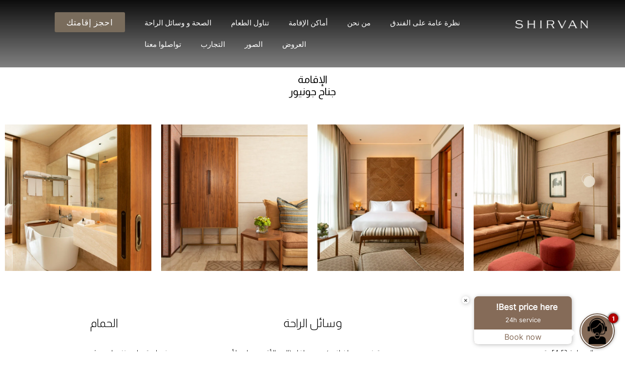

--- FILE ---
content_type: text/html; charset=UTF-8
request_url: https://shirvanhotels.com/ar/junior-suite-ar/
body_size: 25163
content:
<!doctype html>
<html dir="rtl" lang="ar" prefix="og: https://ogp.me/ns#">
<head>
	<meta charset="UTF-8">
		<meta name="viewport" content="width=device-width, initial-scale=1">
	<link rel="profile" href="https://gmpg.org/xfn/11">
	<title>junior suite-ar - shirvanhotels.com</title>

		<!-- All in One SEO 4.5.8 - aioseo.com -->
		<meta name="description" content="الإقامةجناح جونيور لمحة عن الجناح المساحة 53-54متر مربع عدد المقيمين يصل حتى 3 أشخاص بالغين أو شخصين بالغين وطفلسرير ملكي واحد غرفة معيشةالاطلالة: الحي السكني وسائل الراحة متوفر سرير اضافي /سرير طفل (الحد الأقصى واحد لأي منهما)مكتب عملميني بار مجهز بالكامل مع مشروبات مجانيةماكينة صنع القهوة من نيسبريسو مع أدوات إعداد الشايخزنة داخل الغرفةهاتفانترنت مجاني منافذ USB" />
		<meta name="robots" content="max-image-preview:large" />
		<link rel="canonical" href="https://shirvanhotels.com/ar/junior-suite-ar/" />
		<meta name="generator" content="All in One SEO (AIOSEO) 4.5.8" />
		<meta property="og:locale" content="ar_AR" />
		<meta property="og:site_name" content="shirvanhotels.com - Shirvan Hotel, City Yard Jeddah" />
		<meta property="og:type" content="article" />
		<meta property="og:title" content="junior suite-ar - shirvanhotels.com" />
		<meta property="og:description" content="الإقامةجناح جونيور لمحة عن الجناح المساحة 53-54متر مربع عدد المقيمين يصل حتى 3 أشخاص بالغين أو شخصين بالغين وطفلسرير ملكي واحد غرفة معيشةالاطلالة: الحي السكني وسائل الراحة متوفر سرير اضافي /سرير طفل (الحد الأقصى واحد لأي منهما)مكتب عملميني بار مجهز بالكامل مع مشروبات مجانيةماكينة صنع القهوة من نيسبريسو مع أدوات إعداد الشايخزنة داخل الغرفةهاتفانترنت مجاني منافذ USB" />
		<meta property="og:url" content="https://shirvanhotels.com/ar/junior-suite-ar/" />
		<meta property="og:image" content="https://shirvanhotels.com/wp-content/uploads/2022/11/EE219A3A-2493-4662-B925-15FB6F13054D.png" />
		<meta property="og:image:secure_url" content="https://shirvanhotels.com/wp-content/uploads/2022/11/EE219A3A-2493-4662-B925-15FB6F13054D.png" />
		<meta property="article:published_time" content="2023-01-07T22:55:57+00:00" />
		<meta property="article:modified_time" content="2023-01-07T23:05:52+00:00" />
		<meta name="twitter:card" content="summary_large_image" />
		<meta name="twitter:title" content="junior suite-ar - shirvanhotels.com" />
		<meta name="twitter:description" content="الإقامةجناح جونيور لمحة عن الجناح المساحة 53-54متر مربع عدد المقيمين يصل حتى 3 أشخاص بالغين أو شخصين بالغين وطفلسرير ملكي واحد غرفة معيشةالاطلالة: الحي السكني وسائل الراحة متوفر سرير اضافي /سرير طفل (الحد الأقصى واحد لأي منهما)مكتب عملميني بار مجهز بالكامل مع مشروبات مجانيةماكينة صنع القهوة من نيسبريسو مع أدوات إعداد الشايخزنة داخل الغرفةهاتفانترنت مجاني منافذ USB" />
		<meta name="twitter:image" content="https://shirvanhotels.com/wp-content/uploads/2022/11/EE219A3A-2493-4662-B925-15FB6F13054D.png" />
		<script type="application/ld+json" class="aioseo-schema">
			{"@context":"https:\/\/schema.org","@graph":[{"@type":"BreadcrumbList","@id":"https:\/\/shirvanhotels.com\/ar\/junior-suite-ar\/#breadcrumblist","itemListElement":[{"@type":"ListItem","@id":"https:\/\/shirvanhotels.com\/#listItem","position":1,"name":"Home","item":"https:\/\/shirvanhotels.com\/","nextItem":"https:\/\/shirvanhotels.com\/ar\/junior-suite-ar\/#listItem"},{"@type":"ListItem","@id":"https:\/\/shirvanhotels.com\/ar\/junior-suite-ar\/#listItem","position":2,"name":"junior suite-ar","previousItem":"https:\/\/shirvanhotels.com\/#listItem"}]},{"@type":"Organization","@id":"https:\/\/shirvanhotels.com\/#organization","name":"shirvanhotels.com","url":"https:\/\/shirvanhotels.com\/","logo":{"@type":"ImageObject","url":"https:\/\/shirvanhotels.com\/wp-content\/uploads\/2022\/11\/EE219A3A-2493-4662-B925-15FB6F13054D.png","@id":"https:\/\/shirvanhotels.com\/ar\/junior-suite-ar\/#organizationLogo","width":2637,"height":1025},"image":{"@id":"https:\/\/shirvanhotels.com\/#organizationLogo"}},{"@type":"WebPage","@id":"https:\/\/shirvanhotels.com\/ar\/junior-suite-ar\/#webpage","url":"https:\/\/shirvanhotels.com\/ar\/junior-suite-ar\/","name":"junior suite-ar - shirvanhotels.com","description":"\u0627\u0644\u0625\u0642\u0627\u0645\u0629\u062c\u0646\u0627\u062d \u062c\u0648\u0646\u064a\u0648\u0631 \u0644\u0645\u062d\u0629 \u0639\u0646 \u0627\u0644\u062c\u0646\u0627\u062d \u0627\u0644\u0645\u0633\u0627\u062d\u0629 53-54\u0645\u062a\u0631 \u0645\u0631\u0628\u0639 \u0639\u062f\u062f \u0627\u0644\u0645\u0642\u064a\u0645\u064a\u0646 \u064a\u0635\u0644 \u062d\u062a\u0649 3 \u0623\u0634\u062e\u0627\u0635 \u0628\u0627\u0644\u063a\u064a\u0646 \u0623\u0648 \u0634\u062e\u0635\u064a\u0646 \u0628\u0627\u0644\u063a\u064a\u0646 \u0648\u0637\u0641\u0644\u0633\u0631\u064a\u0631 \u0645\u0644\u0643\u064a \u0648\u0627\u062d\u062f \u063a\u0631\u0641\u0629 \u0645\u0639\u064a\u0634\u0629\u0627\u0644\u0627\u0637\u0644\u0627\u0644\u0629: \u0627\u0644\u062d\u064a \u0627\u0644\u0633\u0643\u0646\u064a \u0648\u0633\u0627\u0626\u0644 \u0627\u0644\u0631\u0627\u062d\u0629 \u0645\u062a\u0648\u0641\u0631 \u0633\u0631\u064a\u0631 \u0627\u0636\u0627\u0641\u064a \/\u0633\u0631\u064a\u0631 \u0637\u0641\u0644 (\u0627\u0644\u062d\u062f \u0627\u0644\u0623\u0642\u0635\u0649 \u0648\u0627\u062d\u062f \u0644\u0623\u064a \u0645\u0646\u0647\u0645\u0627)\u0645\u0643\u062a\u0628 \u0639\u0645\u0644\u0645\u064a\u0646\u064a \u0628\u0627\u0631 \u0645\u062c\u0647\u0632 \u0628\u0627\u0644\u0643\u0627\u0645\u0644 \u0645\u0639 \u0645\u0634\u0631\u0648\u0628\u0627\u062a \u0645\u062c\u0627\u0646\u064a\u0629\u0645\u0627\u0643\u064a\u0646\u0629 \u0635\u0646\u0639 \u0627\u0644\u0642\u0647\u0648\u0629 \u0645\u0646 \u0646\u064a\u0633\u0628\u0631\u064a\u0633\u0648 \u0645\u0639 \u0623\u062f\u0648\u0627\u062a \u0625\u0639\u062f\u0627\u062f \u0627\u0644\u0634\u0627\u064a\u062e\u0632\u0646\u0629 \u062f\u0627\u062e\u0644 \u0627\u0644\u063a\u0631\u0641\u0629\u0647\u0627\u062a\u0641\u0627\u0646\u062a\u0631\u0646\u062a \u0645\u062c\u0627\u0646\u064a \u0645\u0646\u0627\u0641\u0630 USB","inLanguage":"ar","isPartOf":{"@id":"https:\/\/shirvanhotels.com\/#website"},"breadcrumb":{"@id":"https:\/\/shirvanhotels.com\/ar\/junior-suite-ar\/#breadcrumblist"},"datePublished":"2023-01-07T22:55:57+00:00","dateModified":"2023-01-07T23:05:52+00:00"},{"@type":"WebSite","@id":"https:\/\/shirvanhotels.com\/#website","url":"https:\/\/shirvanhotels.com\/","name":"shirvanhotels.com","description":"Shirvan Hotel, City Yard Jeddah","inLanguage":"ar","publisher":{"@id":"https:\/\/shirvanhotels.com\/#organization"}}]}
		</script>
		<!-- All in One SEO -->

<link rel="alternate" href="https://shirvanhotels.com/ar/junior-suite-ar/" hreflang="ar" />
<link rel="alternate" href="https://shirvanhotels.com/en/junior-suite/" hreflang="en" />
<link rel="alternate" type="application/rss+xml" title="shirvanhotels.com &laquo; الخلاصة" href="https://shirvanhotels.com/ar/feed/" />
<link rel="alternate" type="application/rss+xml" title="shirvanhotels.com &laquo; خلاصة التعليقات" href="https://shirvanhotels.com/ar/comments/feed/" />
		<!-- This site uses the Google Analytics by MonsterInsights plugin v8.10.1 - Using Analytics tracking - https://www.monsterinsights.com/ -->
		<!-- Note: MonsterInsights is not currently configured on this site. The site owner needs to authenticate with Google Analytics in the MonsterInsights settings panel. -->
					<!-- No UA code set -->
				<!-- / Google Analytics by MonsterInsights -->
		<script>
window._wpemojiSettings = {"baseUrl":"https:\/\/s.w.org\/images\/core\/emoji\/14.0.0\/72x72\/","ext":".png","svgUrl":"https:\/\/s.w.org\/images\/core\/emoji\/14.0.0\/svg\/","svgExt":".svg","source":{"concatemoji":"https:\/\/shirvanhotels.com\/wp-includes\/js\/wp-emoji-release.min.js?ver=6.4.7"}};
/*! This file is auto-generated */
!function(i,n){var o,s,e;function c(e){try{var t={supportTests:e,timestamp:(new Date).valueOf()};sessionStorage.setItem(o,JSON.stringify(t))}catch(e){}}function p(e,t,n){e.clearRect(0,0,e.canvas.width,e.canvas.height),e.fillText(t,0,0);var t=new Uint32Array(e.getImageData(0,0,e.canvas.width,e.canvas.height).data),r=(e.clearRect(0,0,e.canvas.width,e.canvas.height),e.fillText(n,0,0),new Uint32Array(e.getImageData(0,0,e.canvas.width,e.canvas.height).data));return t.every(function(e,t){return e===r[t]})}function u(e,t,n){switch(t){case"flag":return n(e,"\ud83c\udff3\ufe0f\u200d\u26a7\ufe0f","\ud83c\udff3\ufe0f\u200b\u26a7\ufe0f")?!1:!n(e,"\ud83c\uddfa\ud83c\uddf3","\ud83c\uddfa\u200b\ud83c\uddf3")&&!n(e,"\ud83c\udff4\udb40\udc67\udb40\udc62\udb40\udc65\udb40\udc6e\udb40\udc67\udb40\udc7f","\ud83c\udff4\u200b\udb40\udc67\u200b\udb40\udc62\u200b\udb40\udc65\u200b\udb40\udc6e\u200b\udb40\udc67\u200b\udb40\udc7f");case"emoji":return!n(e,"\ud83e\udef1\ud83c\udffb\u200d\ud83e\udef2\ud83c\udfff","\ud83e\udef1\ud83c\udffb\u200b\ud83e\udef2\ud83c\udfff")}return!1}function f(e,t,n){var r="undefined"!=typeof WorkerGlobalScope&&self instanceof WorkerGlobalScope?new OffscreenCanvas(300,150):i.createElement("canvas"),a=r.getContext("2d",{willReadFrequently:!0}),o=(a.textBaseline="top",a.font="600 32px Arial",{});return e.forEach(function(e){o[e]=t(a,e,n)}),o}function t(e){var t=i.createElement("script");t.src=e,t.defer=!0,i.head.appendChild(t)}"undefined"!=typeof Promise&&(o="wpEmojiSettingsSupports",s=["flag","emoji"],n.supports={everything:!0,everythingExceptFlag:!0},e=new Promise(function(e){i.addEventListener("DOMContentLoaded",e,{once:!0})}),new Promise(function(t){var n=function(){try{var e=JSON.parse(sessionStorage.getItem(o));if("object"==typeof e&&"number"==typeof e.timestamp&&(new Date).valueOf()<e.timestamp+604800&&"object"==typeof e.supportTests)return e.supportTests}catch(e){}return null}();if(!n){if("undefined"!=typeof Worker&&"undefined"!=typeof OffscreenCanvas&&"undefined"!=typeof URL&&URL.createObjectURL&&"undefined"!=typeof Blob)try{var e="postMessage("+f.toString()+"("+[JSON.stringify(s),u.toString(),p.toString()].join(",")+"));",r=new Blob([e],{type:"text/javascript"}),a=new Worker(URL.createObjectURL(r),{name:"wpTestEmojiSupports"});return void(a.onmessage=function(e){c(n=e.data),a.terminate(),t(n)})}catch(e){}c(n=f(s,u,p))}t(n)}).then(function(e){for(var t in e)n.supports[t]=e[t],n.supports.everything=n.supports.everything&&n.supports[t],"flag"!==t&&(n.supports.everythingExceptFlag=n.supports.everythingExceptFlag&&n.supports[t]);n.supports.everythingExceptFlag=n.supports.everythingExceptFlag&&!n.supports.flag,n.DOMReady=!1,n.readyCallback=function(){n.DOMReady=!0}}).then(function(){return e}).then(function(){var e;n.supports.everything||(n.readyCallback(),(e=n.source||{}).concatemoji?t(e.concatemoji):e.wpemoji&&e.twemoji&&(t(e.twemoji),t(e.wpemoji)))}))}((window,document),window._wpemojiSettings);
</script>
<style id='wp-emoji-styles-inline-css'>

	img.wp-smiley, img.emoji {
		display: inline !important;
		border: none !important;
		box-shadow: none !important;
		height: 1em !important;
		width: 1em !important;
		margin: 0 0.07em !important;
		vertical-align: -0.1em !important;
		background: none !important;
		padding: 0 !important;
	}
</style>
<style id='classic-theme-styles-inline-css'>
/*! This file is auto-generated */
.wp-block-button__link{color:#fff;background-color:#32373c;border-radius:9999px;box-shadow:none;text-decoration:none;padding:calc(.667em + 2px) calc(1.333em + 2px);font-size:1.125em}.wp-block-file__button{background:#32373c;color:#fff;text-decoration:none}
</style>
<style id='global-styles-inline-css'>
body{--wp--preset--color--black: #000000;--wp--preset--color--cyan-bluish-gray: #abb8c3;--wp--preset--color--white: #ffffff;--wp--preset--color--pale-pink: #f78da7;--wp--preset--color--vivid-red: #cf2e2e;--wp--preset--color--luminous-vivid-orange: #ff6900;--wp--preset--color--luminous-vivid-amber: #fcb900;--wp--preset--color--light-green-cyan: #7bdcb5;--wp--preset--color--vivid-green-cyan: #00d084;--wp--preset--color--pale-cyan-blue: #8ed1fc;--wp--preset--color--vivid-cyan-blue: #0693e3;--wp--preset--color--vivid-purple: #9b51e0;--wp--preset--gradient--vivid-cyan-blue-to-vivid-purple: linear-gradient(135deg,rgba(6,147,227,1) 0%,rgb(155,81,224) 100%);--wp--preset--gradient--light-green-cyan-to-vivid-green-cyan: linear-gradient(135deg,rgb(122,220,180) 0%,rgb(0,208,130) 100%);--wp--preset--gradient--luminous-vivid-amber-to-luminous-vivid-orange: linear-gradient(135deg,rgba(252,185,0,1) 0%,rgba(255,105,0,1) 100%);--wp--preset--gradient--luminous-vivid-orange-to-vivid-red: linear-gradient(135deg,rgba(255,105,0,1) 0%,rgb(207,46,46) 100%);--wp--preset--gradient--very-light-gray-to-cyan-bluish-gray: linear-gradient(135deg,rgb(238,238,238) 0%,rgb(169,184,195) 100%);--wp--preset--gradient--cool-to-warm-spectrum: linear-gradient(135deg,rgb(74,234,220) 0%,rgb(151,120,209) 20%,rgb(207,42,186) 40%,rgb(238,44,130) 60%,rgb(251,105,98) 80%,rgb(254,248,76) 100%);--wp--preset--gradient--blush-light-purple: linear-gradient(135deg,rgb(255,206,236) 0%,rgb(152,150,240) 100%);--wp--preset--gradient--blush-bordeaux: linear-gradient(135deg,rgb(254,205,165) 0%,rgb(254,45,45) 50%,rgb(107,0,62) 100%);--wp--preset--gradient--luminous-dusk: linear-gradient(135deg,rgb(255,203,112) 0%,rgb(199,81,192) 50%,rgb(65,88,208) 100%);--wp--preset--gradient--pale-ocean: linear-gradient(135deg,rgb(255,245,203) 0%,rgb(182,227,212) 50%,rgb(51,167,181) 100%);--wp--preset--gradient--electric-grass: linear-gradient(135deg,rgb(202,248,128) 0%,rgb(113,206,126) 100%);--wp--preset--gradient--midnight: linear-gradient(135deg,rgb(2,3,129) 0%,rgb(40,116,252) 100%);--wp--preset--font-size--small: 13px;--wp--preset--font-size--medium: 20px;--wp--preset--font-size--large: 36px;--wp--preset--font-size--x-large: 42px;--wp--preset--spacing--20: 0.44rem;--wp--preset--spacing--30: 0.67rem;--wp--preset--spacing--40: 1rem;--wp--preset--spacing--50: 1.5rem;--wp--preset--spacing--60: 2.25rem;--wp--preset--spacing--70: 3.38rem;--wp--preset--spacing--80: 5.06rem;--wp--preset--shadow--natural: 6px 6px 9px rgba(0, 0, 0, 0.2);--wp--preset--shadow--deep: 12px 12px 50px rgba(0, 0, 0, 0.4);--wp--preset--shadow--sharp: 6px 6px 0px rgba(0, 0, 0, 0.2);--wp--preset--shadow--outlined: 6px 6px 0px -3px rgba(255, 255, 255, 1), 6px 6px rgba(0, 0, 0, 1);--wp--preset--shadow--crisp: 6px 6px 0px rgba(0, 0, 0, 1);}:where(.is-layout-flex){gap: 0.5em;}:where(.is-layout-grid){gap: 0.5em;}body .is-layout-flow > .alignleft{float: left;margin-inline-start: 0;margin-inline-end: 2em;}body .is-layout-flow > .alignright{float: right;margin-inline-start: 2em;margin-inline-end: 0;}body .is-layout-flow > .aligncenter{margin-left: auto !important;margin-right: auto !important;}body .is-layout-constrained > .alignleft{float: left;margin-inline-start: 0;margin-inline-end: 2em;}body .is-layout-constrained > .alignright{float: right;margin-inline-start: 2em;margin-inline-end: 0;}body .is-layout-constrained > .aligncenter{margin-left: auto !important;margin-right: auto !important;}body .is-layout-constrained > :where(:not(.alignleft):not(.alignright):not(.alignfull)){max-width: var(--wp--style--global--content-size);margin-left: auto !important;margin-right: auto !important;}body .is-layout-constrained > .alignwide{max-width: var(--wp--style--global--wide-size);}body .is-layout-flex{display: flex;}body .is-layout-flex{flex-wrap: wrap;align-items: center;}body .is-layout-flex > *{margin: 0;}body .is-layout-grid{display: grid;}body .is-layout-grid > *{margin: 0;}:where(.wp-block-columns.is-layout-flex){gap: 2em;}:where(.wp-block-columns.is-layout-grid){gap: 2em;}:where(.wp-block-post-template.is-layout-flex){gap: 1.25em;}:where(.wp-block-post-template.is-layout-grid){gap: 1.25em;}.has-black-color{color: var(--wp--preset--color--black) !important;}.has-cyan-bluish-gray-color{color: var(--wp--preset--color--cyan-bluish-gray) !important;}.has-white-color{color: var(--wp--preset--color--white) !important;}.has-pale-pink-color{color: var(--wp--preset--color--pale-pink) !important;}.has-vivid-red-color{color: var(--wp--preset--color--vivid-red) !important;}.has-luminous-vivid-orange-color{color: var(--wp--preset--color--luminous-vivid-orange) !important;}.has-luminous-vivid-amber-color{color: var(--wp--preset--color--luminous-vivid-amber) !important;}.has-light-green-cyan-color{color: var(--wp--preset--color--light-green-cyan) !important;}.has-vivid-green-cyan-color{color: var(--wp--preset--color--vivid-green-cyan) !important;}.has-pale-cyan-blue-color{color: var(--wp--preset--color--pale-cyan-blue) !important;}.has-vivid-cyan-blue-color{color: var(--wp--preset--color--vivid-cyan-blue) !important;}.has-vivid-purple-color{color: var(--wp--preset--color--vivid-purple) !important;}.has-black-background-color{background-color: var(--wp--preset--color--black) !important;}.has-cyan-bluish-gray-background-color{background-color: var(--wp--preset--color--cyan-bluish-gray) !important;}.has-white-background-color{background-color: var(--wp--preset--color--white) !important;}.has-pale-pink-background-color{background-color: var(--wp--preset--color--pale-pink) !important;}.has-vivid-red-background-color{background-color: var(--wp--preset--color--vivid-red) !important;}.has-luminous-vivid-orange-background-color{background-color: var(--wp--preset--color--luminous-vivid-orange) !important;}.has-luminous-vivid-amber-background-color{background-color: var(--wp--preset--color--luminous-vivid-amber) !important;}.has-light-green-cyan-background-color{background-color: var(--wp--preset--color--light-green-cyan) !important;}.has-vivid-green-cyan-background-color{background-color: var(--wp--preset--color--vivid-green-cyan) !important;}.has-pale-cyan-blue-background-color{background-color: var(--wp--preset--color--pale-cyan-blue) !important;}.has-vivid-cyan-blue-background-color{background-color: var(--wp--preset--color--vivid-cyan-blue) !important;}.has-vivid-purple-background-color{background-color: var(--wp--preset--color--vivid-purple) !important;}.has-black-border-color{border-color: var(--wp--preset--color--black) !important;}.has-cyan-bluish-gray-border-color{border-color: var(--wp--preset--color--cyan-bluish-gray) !important;}.has-white-border-color{border-color: var(--wp--preset--color--white) !important;}.has-pale-pink-border-color{border-color: var(--wp--preset--color--pale-pink) !important;}.has-vivid-red-border-color{border-color: var(--wp--preset--color--vivid-red) !important;}.has-luminous-vivid-orange-border-color{border-color: var(--wp--preset--color--luminous-vivid-orange) !important;}.has-luminous-vivid-amber-border-color{border-color: var(--wp--preset--color--luminous-vivid-amber) !important;}.has-light-green-cyan-border-color{border-color: var(--wp--preset--color--light-green-cyan) !important;}.has-vivid-green-cyan-border-color{border-color: var(--wp--preset--color--vivid-green-cyan) !important;}.has-pale-cyan-blue-border-color{border-color: var(--wp--preset--color--pale-cyan-blue) !important;}.has-vivid-cyan-blue-border-color{border-color: var(--wp--preset--color--vivid-cyan-blue) !important;}.has-vivid-purple-border-color{border-color: var(--wp--preset--color--vivid-purple) !important;}.has-vivid-cyan-blue-to-vivid-purple-gradient-background{background: var(--wp--preset--gradient--vivid-cyan-blue-to-vivid-purple) !important;}.has-light-green-cyan-to-vivid-green-cyan-gradient-background{background: var(--wp--preset--gradient--light-green-cyan-to-vivid-green-cyan) !important;}.has-luminous-vivid-amber-to-luminous-vivid-orange-gradient-background{background: var(--wp--preset--gradient--luminous-vivid-amber-to-luminous-vivid-orange) !important;}.has-luminous-vivid-orange-to-vivid-red-gradient-background{background: var(--wp--preset--gradient--luminous-vivid-orange-to-vivid-red) !important;}.has-very-light-gray-to-cyan-bluish-gray-gradient-background{background: var(--wp--preset--gradient--very-light-gray-to-cyan-bluish-gray) !important;}.has-cool-to-warm-spectrum-gradient-background{background: var(--wp--preset--gradient--cool-to-warm-spectrum) !important;}.has-blush-light-purple-gradient-background{background: var(--wp--preset--gradient--blush-light-purple) !important;}.has-blush-bordeaux-gradient-background{background: var(--wp--preset--gradient--blush-bordeaux) !important;}.has-luminous-dusk-gradient-background{background: var(--wp--preset--gradient--luminous-dusk) !important;}.has-pale-ocean-gradient-background{background: var(--wp--preset--gradient--pale-ocean) !important;}.has-electric-grass-gradient-background{background: var(--wp--preset--gradient--electric-grass) !important;}.has-midnight-gradient-background{background: var(--wp--preset--gradient--midnight) !important;}.has-small-font-size{font-size: var(--wp--preset--font-size--small) !important;}.has-medium-font-size{font-size: var(--wp--preset--font-size--medium) !important;}.has-large-font-size{font-size: var(--wp--preset--font-size--large) !important;}.has-x-large-font-size{font-size: var(--wp--preset--font-size--x-large) !important;}
.wp-block-navigation a:where(:not(.wp-element-button)){color: inherit;}
:where(.wp-block-post-template.is-layout-flex){gap: 1.25em;}:where(.wp-block-post-template.is-layout-grid){gap: 1.25em;}
:where(.wp-block-columns.is-layout-flex){gap: 2em;}:where(.wp-block-columns.is-layout-grid){gap: 2em;}
.wp-block-pullquote{font-size: 1.5em;line-height: 1.6;}
</style>
<link rel='stylesheet' id='hello-elementor-css' href='https://shirvanhotels.com/wp-content/themes/hello-elementor/style.min.css?ver=2.6.1' media='all' />
<link rel='stylesheet' id='hello-elementor-theme-style-css' href='https://shirvanhotels.com/wp-content/themes/hello-elementor/theme.min.css?ver=2.6.1' media='all' />
<link rel='stylesheet' id='elementor-frontend-css' href='https://shirvanhotels.com/wp-content/plugins/elementor/assets/css/frontend-lite-rtl.min.css?ver=3.19.4' media='all' />
<link rel='stylesheet' id='elementor-post-9-css' href='https://shirvanhotels.com/wp-content/uploads/elementor/css/post-9.css?ver=1709925180' media='all' />
<link rel='stylesheet' id='elementor-icons-css' href='https://shirvanhotels.com/wp-content/plugins/elementor/assets/lib/eicons/css/elementor-icons.min.css?ver=5.29.0' media='all' />
<link rel='stylesheet' id='swiper-css' href='https://shirvanhotels.com/wp-content/plugins/elementor/assets/lib/swiper/css/swiper.min.css?ver=5.3.6' media='all' />
<link rel='stylesheet' id='elementor-pro-css' href='https://shirvanhotels.com/wp-content/plugins/elementor-pro/assets/css/frontend-lite-rtl.min.css?ver=3.8.2' media='all' />
<link rel='stylesheet' id='elementor-global-css' href='https://shirvanhotels.com/wp-content/uploads/elementor/css/global.css?ver=1709925180' media='all' />
<link rel='stylesheet' id='elementor-post-2011-css' href='https://shirvanhotels.com/wp-content/uploads/elementor/css/post-2011.css?ver=1709982716' media='all' />
<link rel='stylesheet' id='elementor-post-1326-css' href='https://shirvanhotels.com/wp-content/uploads/elementor/css/post-1326.css?ver=1709925181' media='all' />
<link rel='stylesheet' id='elementor-post-1330-css' href='https://shirvanhotels.com/wp-content/uploads/elementor/css/post-1330.css?ver=1709925181' media='all' />
<link rel='stylesheet' id='google-fonts-1-css' href='https://fonts.googleapis.com/css?family=Allison%3A100%2C100italic%2C200%2C200italic%2C300%2C300italic%2C400%2C400italic%2C500%2C500italic%2C600%2C600italic%2C700%2C700italic%2C800%2C800italic%2C900%2C900italic%7CDosis%3A100%2C100italic%2C200%2C200italic%2C300%2C300italic%2C400%2C400italic%2C500%2C500italic%2C600%2C600italic%2C700%2C700italic%2C800%2C800italic%2C900%2C900italic%7CPlayfair+Display%3A100%2C100italic%2C200%2C200italic%2C300%2C300italic%2C400%2C400italic%2C500%2C500italic%2C600%2C600italic%2C700%2C700italic%2C800%2C800italic%2C900%2C900italic%7CAlmarai%3A100%2C100italic%2C200%2C200italic%2C300%2C300italic%2C400%2C400italic%2C500%2C500italic%2C600%2C600italic%2C700%2C700italic%2C800%2C800italic%2C900%2C900italic%7CCarattere%3A100%2C100italic%2C200%2C200italic%2C300%2C300italic%2C400%2C400italic%2C500%2C500italic%2C600%2C600italic%2C700%2C700italic%2C800%2C800italic%2C900%2C900italic%7CRoboto%3A100%2C100italic%2C200%2C200italic%2C300%2C300italic%2C400%2C400italic%2C500%2C500italic%2C600%2C600italic%2C700%2C700italic%2C800%2C800italic%2C900%2C900italic&#038;display=swap&#038;ver=6.4.7' media='all' />
<link rel='stylesheet' id='elementor-icons-shared-0-css' href='https://shirvanhotels.com/wp-content/plugins/elementor/assets/lib/font-awesome/css/fontawesome.min.css?ver=5.15.3' media='all' />
<link rel='stylesheet' id='elementor-icons-fa-solid-css' href='https://shirvanhotels.com/wp-content/plugins/elementor/assets/lib/font-awesome/css/solid.min.css?ver=5.15.3' media='all' />
<link rel='stylesheet' id='elementor-icons-fa-brands-css' href='https://shirvanhotels.com/wp-content/plugins/elementor/assets/lib/font-awesome/css/brands.min.css?ver=5.15.3' media='all' />
<link rel="preconnect" href="https://fonts.gstatic.com/" crossorigin><script src="https://shirvanhotels.com/wp-includes/js/jquery/jquery.min.js?ver=3.7.1" id="jquery-core-js"></script>
<script src="https://shirvanhotels.com/wp-includes/js/jquery/jquery-migrate.min.js?ver=3.4.1" id="jquery-migrate-js"></script>
<link rel="https://api.w.org/" href="https://shirvanhotels.com/wp-json/" /><link rel="alternate" type="application/json" href="https://shirvanhotels.com/wp-json/wp/v2/pages/2011" /><link rel="EditURI" type="application/rsd+xml" title="RSD" href="https://shirvanhotels.com/xmlrpc.php?rsd" />
<meta name="generator" content="WordPress 6.4.7" />
<link rel='shortlink' href='https://shirvanhotels.com/?p=2011' />
<link rel="alternate" type="application/json+oembed" href="https://shirvanhotels.com/wp-json/oembed/1.0/embed?url=https%3A%2F%2Fshirvanhotels.com%2Far%2Fjunior-suite-ar%2F" />
<link rel="alternate" type="text/xml+oembed" href="https://shirvanhotels.com/wp-json/oembed/1.0/embed?url=https%3A%2F%2Fshirvanhotels.com%2Far%2Fjunior-suite-ar%2F&#038;format=xml" />
<script src=" https://cdn.quicktext.im/widget.min.js" data-license="8O2xR-47NH"></script>

<noscript>
<a href=" https://www.quicktext.im" title="Hotel AI Chabot and Guest Communication">Quicktext hotel chatbot</a>
</noscript><meta name="generator" content="Elementor 3.19.4; features: e_optimized_assets_loading, e_optimized_css_loading, additional_custom_breakpoints, block_editor_assets_optimize, e_image_loading_optimization; settings: css_print_method-external, google_font-enabled, font_display-swap">
			<meta name="theme-color" content="#FFFFFF">
			<style id="wpforms-css-vars-root">
				:root {
					--wpforms-field-border-radius: 3px;
--wpforms-field-background-color: #ffffff;
--wpforms-field-border-color: rgba( 0, 0, 0, 0.25 );
--wpforms-field-text-color: rgba( 0, 0, 0, 0.7 );
--wpforms-label-color: rgba( 0, 0, 0, 0.85 );
--wpforms-label-sublabel-color: rgba( 0, 0, 0, 0.55 );
--wpforms-label-error-color: #d63637;
--wpforms-button-border-radius: 3px;
--wpforms-button-background-color: #066aab;
--wpforms-button-text-color: #ffffff;
--wpforms-page-break-color: #066aab;
--wpforms-field-size-input-height: 43px;
--wpforms-field-size-input-spacing: 15px;
--wpforms-field-size-font-size: 16px;
--wpforms-field-size-line-height: 19px;
--wpforms-field-size-padding-h: 14px;
--wpforms-field-size-checkbox-size: 16px;
--wpforms-field-size-sublabel-spacing: 5px;
--wpforms-field-size-icon-size: 1;
--wpforms-label-size-font-size: 16px;
--wpforms-label-size-line-height: 19px;
--wpforms-label-size-sublabel-font-size: 14px;
--wpforms-label-size-sublabel-line-height: 17px;
--wpforms-button-size-font-size: 17px;
--wpforms-button-size-height: 41px;
--wpforms-button-size-padding-h: 15px;
--wpforms-button-size-margin-top: 10px;

				}
			</style></head>
<body class="rtl page-template-default page page-id-2011 wp-custom-logo elementor-default elementor-kit-9 elementor-page elementor-page-2011 elementor-page-1392">


<a class="skip-link screen-reader-text" href="#content">
	Skip to content</a>

		<header data-elementor-type="header" data-elementor-id="1326" class="elementor elementor-1326 elementor-location-header">
					<div class="elementor-section-wrap">
								<section class="elementor-section elementor-top-section elementor-element elementor-element-40d524a8 elementor-section-full_width elementor-section-content-top elementor-section-stretched elementor-section-height-default elementor-section-height-default" data-id="40d524a8" data-element_type="section" data-settings="{&quot;background_background&quot;:&quot;gradient&quot;,&quot;stretch_section&quot;:&quot;section-stretched&quot;,&quot;animation&quot;:&quot;none&quot;}">
							<div class="elementor-background-overlay"></div>
							<div class="elementor-container elementor-column-gap-custom">
					<div class="elementor-column elementor-col-33 elementor-top-column elementor-element elementor-element-1bef348e" data-id="1bef348e" data-element_type="column" data-settings="{&quot;background_background&quot;:&quot;classic&quot;,&quot;background_motion_fx_motion_fx_scrolling&quot;:&quot;yes&quot;,&quot;background_motion_fx_translateY_effect&quot;:&quot;yes&quot;,&quot;background_motion_fx_translateX_effect&quot;:&quot;yes&quot;,&quot;background_motion_fx_translateY_speed&quot;:{&quot;unit&quot;:&quot;px&quot;,&quot;size&quot;:4,&quot;sizes&quot;:[]},&quot;background_motion_fx_translateY_affectedRange&quot;:{&quot;unit&quot;:&quot;%&quot;,&quot;size&quot;:&quot;&quot;,&quot;sizes&quot;:{&quot;start&quot;:0,&quot;end&quot;:100}},&quot;background_motion_fx_translateX_speed&quot;:{&quot;unit&quot;:&quot;px&quot;,&quot;size&quot;:4,&quot;sizes&quot;:[]},&quot;background_motion_fx_translateX_affectedRange&quot;:{&quot;unit&quot;:&quot;%&quot;,&quot;size&quot;:&quot;&quot;,&quot;sizes&quot;:{&quot;start&quot;:0,&quot;end&quot;:100}},&quot;background_motion_fx_devices&quot;:[&quot;desktop&quot;,&quot;tablet&quot;,&quot;mobile&quot;]}">
			<div class="elementor-widget-wrap elementor-element-populated">
						<div class="elementor-element elementor-element-6fffac6e elementor-widget__width-auto elementor-widget elementor-widget-theme-site-logo elementor-widget-image" data-id="6fffac6e" data-element_type="widget" data-widget_type="theme-site-logo.default">
				<div class="elementor-widget-container">
			<style>/*! elementor - v3.19.0 - 28-02-2024 */
.elementor-widget-image{text-align:center}.elementor-widget-image a{display:inline-block}.elementor-widget-image a img[src$=".svg"]{width:48px}.elementor-widget-image img{vertical-align:middle;display:inline-block}</style>											<a href="https://shirvanhotels.com/ar/home-ar/">
							<img fetchpriority="high" width="2637" height="1025" src="https://shirvanhotels.com/wp-content/uploads/2022/11/EE219A3A-2493-4662-B925-15FB6F13054D.png" class="attachment-full size-full wp-image-342" alt="" srcset="https://shirvanhotels.com/wp-content/uploads/2022/11/EE219A3A-2493-4662-B925-15FB6F13054D.png 2637w, https://shirvanhotels.com/wp-content/uploads/2022/11/EE219A3A-2493-4662-B925-15FB6F13054D-300x117.png 300w, https://shirvanhotels.com/wp-content/uploads/2022/11/EE219A3A-2493-4662-B925-15FB6F13054D-1024x398.png 1024w, https://shirvanhotels.com/wp-content/uploads/2022/11/EE219A3A-2493-4662-B925-15FB6F13054D-768x299.png 768w, https://shirvanhotels.com/wp-content/uploads/2022/11/EE219A3A-2493-4662-B925-15FB6F13054D-1536x597.png 1536w, https://shirvanhotels.com/wp-content/uploads/2022/11/EE219A3A-2493-4662-B925-15FB6F13054D-2048x796.png 2048w, https://shirvanhotels.com/wp-content/uploads/2022/11/elementor/thumbs/EE219A3A-2493-4662-B925-15FB6F13054D-pz710gqvrtuo1il7wphnzq011ryc7bdsgbibxrshiq.png 10w" sizes="(max-width: 2637px) 100vw, 2637px" />								</a>
													</div>
				</div>
					</div>
		</div>
				<div class="elementor-column elementor-col-66 elementor-top-column elementor-element elementor-element-4cd9d6c7" data-id="4cd9d6c7" data-element_type="column">
			<div class="elementor-widget-wrap elementor-element-populated">
						<section class="elementor-section elementor-inner-section elementor-element elementor-element-37c3ce3 elementor-section-boxed elementor-section-height-default elementor-section-height-default" data-id="37c3ce3" data-element_type="section">
						<div class="elementor-container elementor-column-gap-default">
					<div class="elementor-column elementor-col-33 elementor-inner-column elementor-element elementor-element-ed0e17f" data-id="ed0e17f" data-element_type="column">
			<div class="elementor-widget-wrap elementor-element-populated">
						<div class="elementor-element elementor-element-c851d3a elementor-nav-menu__align-left elementor-nav-menu--dropdown-none elementor-hidden-tablet elementor-hidden-mobile elementor-widget elementor-widget-nav-menu" data-id="c851d3a" data-element_type="widget" data-settings="{&quot;toggle_icon_hover_animation&quot;:&quot;grow&quot;,&quot;layout&quot;:&quot;horizontal&quot;,&quot;submenu_icon&quot;:{&quot;value&quot;:&quot;&lt;i class=\&quot;fas fa-caret-down\&quot;&gt;&lt;\/i&gt;&quot;,&quot;library&quot;:&quot;fa-solid&quot;}}" data-widget_type="nav-menu.default">
				<div class="elementor-widget-container">
			<link rel="stylesheet" href="https://shirvanhotels.com/wp-content/plugins/elementor-pro/assets/css/widget-nav-menu-rtl.min.css">			<nav migration_allowed="1" migrated="0" class="elementor-nav-menu--main elementor-nav-menu__container elementor-nav-menu--layout-horizontal e--pointer-underline e--animation-fade">
				<ul id="menu-1-c851d3a" class="elementor-nav-menu"><li class="menu-item menu-item-type-post_type menu-item-object-page menu-item-home menu-item-2046"><a href="https://shirvanhotels.com/ar/home-ar/" class="elementor-item">نظرة عامة على الفندق</a></li>
<li class="menu-item menu-item-type-post_type menu-item-object-page menu-item-2048"><a href="https://shirvanhotels.com/ar/about-ar/" class="elementor-item">من نحن</a></li>
<li class="menu-item menu-item-type-post_type menu-item-object-page menu-item-2051"><a href="https://shirvanhotels.com/ar/accommodation-ar/" class="elementor-item">أماكن الإقامة</a></li>
<li class="menu-item menu-item-type-post_type menu-item-object-page menu-item-2047"><a href="https://shirvanhotels.com/ar/dining-ar/" class="elementor-item">تناول الطعام</a></li>
<li class="menu-item menu-item-type-post_type menu-item-object-page menu-item-2045"><a href="https://shirvanhotels.com/ar/wellness-ar/" class="elementor-item">الصحة و وسائل الراحة</a></li>
<li class="menu-item menu-item-type-post_type menu-item-object-page menu-item-2435"><a href="https://shirvanhotels.com/ar/offers-ar/" class="elementor-item">العروض</a></li>
<li class="menu-item menu-item-type-post_type menu-item-object-page menu-item-2058"><a href="https://shirvanhotels.com/ar/gallery-ar/" class="elementor-item">الصور</a></li>
<li class="menu-item menu-item-type-post_type menu-item-object-page menu-item-2306"><a href="https://shirvanhotels.com/ar/experience-ar/" class="elementor-item">التجارب</a></li>
<li class="menu-item menu-item-type-post_type menu-item-object-page menu-item-2057"><a href="https://shirvanhotels.com/ar/contact-ar/" class="elementor-item">تواصلوا معنا</a></li>
</ul>			</nav>
					<div class="elementor-menu-toggle" role="button" tabindex="0" aria-label="Menu Toggle" aria-expanded="false">
			<i aria-hidden="true" role="presentation" class="elementor-menu-toggle__icon--open elementor-animation-grow eicon-menu-bar"></i><i aria-hidden="true" role="presentation" class="elementor-menu-toggle__icon--close elementor-animation-grow eicon-close"></i>			<span class="elementor-screen-only">Menu</span>
		</div>
			<nav class="elementor-nav-menu--dropdown elementor-nav-menu__container" aria-hidden="true">
				<ul id="menu-2-c851d3a" class="elementor-nav-menu"><li class="menu-item menu-item-type-post_type menu-item-object-page menu-item-home menu-item-2046"><a href="https://shirvanhotels.com/ar/home-ar/" class="elementor-item" tabindex="-1">نظرة عامة على الفندق</a></li>
<li class="menu-item menu-item-type-post_type menu-item-object-page menu-item-2048"><a href="https://shirvanhotels.com/ar/about-ar/" class="elementor-item" tabindex="-1">من نحن</a></li>
<li class="menu-item menu-item-type-post_type menu-item-object-page menu-item-2051"><a href="https://shirvanhotels.com/ar/accommodation-ar/" class="elementor-item" tabindex="-1">أماكن الإقامة</a></li>
<li class="menu-item menu-item-type-post_type menu-item-object-page menu-item-2047"><a href="https://shirvanhotels.com/ar/dining-ar/" class="elementor-item" tabindex="-1">تناول الطعام</a></li>
<li class="menu-item menu-item-type-post_type menu-item-object-page menu-item-2045"><a href="https://shirvanhotels.com/ar/wellness-ar/" class="elementor-item" tabindex="-1">الصحة و وسائل الراحة</a></li>
<li class="menu-item menu-item-type-post_type menu-item-object-page menu-item-2435"><a href="https://shirvanhotels.com/ar/offers-ar/" class="elementor-item" tabindex="-1">العروض</a></li>
<li class="menu-item menu-item-type-post_type menu-item-object-page menu-item-2058"><a href="https://shirvanhotels.com/ar/gallery-ar/" class="elementor-item" tabindex="-1">الصور</a></li>
<li class="menu-item menu-item-type-post_type menu-item-object-page menu-item-2306"><a href="https://shirvanhotels.com/ar/experience-ar/" class="elementor-item" tabindex="-1">التجارب</a></li>
<li class="menu-item menu-item-type-post_type menu-item-object-page menu-item-2057"><a href="https://shirvanhotels.com/ar/contact-ar/" class="elementor-item" tabindex="-1">تواصلوا معنا</a></li>
</ul>			</nav>
				</div>
				</div>
					</div>
		</div>
				<div class="elementor-column elementor-col-33 elementor-inner-column elementor-element elementor-element-5611385" data-id="5611385" data-element_type="column">
			<div class="elementor-widget-wrap elementor-element-populated">
						<div class="elementor-element elementor-element-2359980 elementor-hidden-tablet elementor-hidden-mobile elementor-widget elementor-widget-button" data-id="2359980" data-element_type="widget" data-widget_type="button.default">
				<div class="elementor-widget-container">
					<div class="elementor-button-wrapper">
			<a class="elementor-button elementor-button-link elementor-size-sm" href="https://shirvanhotel.book-onlinenow.net/index.aspx?Page=0&#038;lan_id=ar-AE">
						<span class="elementor-button-content-wrapper">
						<span class="elementor-button-text">احجز إقامتك</span>
		</span>
					</a>
		</div>
				</div>
				</div>
					</div>
		</div>
				<div class="elementor-column elementor-col-33 elementor-inner-column elementor-element elementor-element-a3ae7d3" data-id="a3ae7d3" data-element_type="column">
			<div class="elementor-widget-wrap elementor-element-populated">
						<div class="elementor-element elementor-element-403172e4 elementor-align-center elementor-hidden-desktop elementor-widget elementor-widget-button" data-id="403172e4" data-element_type="widget" data-widget_type="button.default">
				<div class="elementor-widget-container">
					<div class="elementor-button-wrapper">
			<a class="elementor-button elementor-button-link elementor-size-xs" href="#elementor-action%3Aaction%3Dpopup%3Aopen%26settings%3DeyJpZCI6IjI0ODYiLCJ0b2dnbGUiOmZhbHNlfQ%3D%3D">
						<span class="elementor-button-content-wrapper">
						<span class="elementor-button-icon elementor-align-icon-left">
				<svg xmlns="http://www.w3.org/2000/svg" width="32" height="22" viewBox="0 0 32 22"><g id="Group_603" data-name="Group 603" transform="translate(-4815 1744)"><line id="Line_3" data-name="Line 3" x2="32" transform="translate(4815 -1743)" fill="none" stroke="#fff" stroke-width="2"></line><line id="Line_4" data-name="Line 4" x2="32" transform="translate(4815 -1733)" fill="none" stroke="#fff" stroke-width="2"></line><line id="Line_5" data-name="Line 5" x2="32" transform="translate(4815 -1723)" fill="none" stroke="#fff" stroke-width="2"></line></g></svg>			</span>
						<span class="elementor-button-text"></span>
		</span>
					</a>
		</div>
				</div>
				</div>
					</div>
		</div>
					</div>
		</section>
					</div>
		</div>
					</div>
		</section>
							</div>
				</header>
		
<main id="content" class="site-main post-2011 page type-page status-publish hentry" role="main">
		<div class="page-content">
				<div data-elementor-type="wp-page" data-elementor-id="2011" class="elementor elementor-2011">
						<section class="elementor-section elementor-top-section elementor-element elementor-element-f8db7ab elementor-section-content-middle elementor-section-boxed elementor-section-height-default elementor-section-height-default" data-id="f8db7ab" data-element_type="section">
						<div class="elementor-container elementor-column-gap-no">
					<div class="elementor-column elementor-col-100 elementor-top-column elementor-element elementor-element-efea2a0" data-id="efea2a0" data-element_type="column">
			<div class="elementor-widget-wrap elementor-element-populated">
						<div class="elementor-element elementor-element-68a682f elementor-widget elementor-widget-heading" data-id="68a682f" data-element_type="widget" data-widget_type="heading.default">
				<div class="elementor-widget-container">
			<style>/*! elementor - v3.19.0 - 28-02-2024 */
.elementor-heading-title{padding:0;margin:0;line-height:1}.elementor-widget-heading .elementor-heading-title[class*=elementor-size-]>a{color:inherit;font-size:inherit;line-height:inherit}.elementor-widget-heading .elementor-heading-title.elementor-size-small{font-size:15px}.elementor-widget-heading .elementor-heading-title.elementor-size-medium{font-size:19px}.elementor-widget-heading .elementor-heading-title.elementor-size-large{font-size:29px}.elementor-widget-heading .elementor-heading-title.elementor-size-xl{font-size:39px}.elementor-widget-heading .elementor-heading-title.elementor-size-xxl{font-size:59px}</style><h4 class="elementor-heading-title elementor-size-default">الإقامة<br>جناح جونيور </h4>		</div>
				</div>
				<section class="elementor-section elementor-inner-section elementor-element elementor-element-627e95c elementor-section-content-middle elementor-section-boxed elementor-section-height-default elementor-section-height-default" data-id="627e95c" data-element_type="section">
						<div class="elementor-container elementor-column-gap-default">
					<div class="elementor-column elementor-col-25 elementor-inner-column elementor-element elementor-element-74c00c2" data-id="74c00c2" data-element_type="column">
			<div class="elementor-widget-wrap elementor-element-populated">
						<div class="elementor-element elementor-element-d55b6ba elementor-cta--skin-cover elementor-cta--valign-middle elementor-animated-content elementor-bg-transform elementor-bg-transform-zoom-in elementor-widget elementor-widget-call-to-action" data-id="d55b6ba" data-element_type="widget" data-widget_type="call-to-action.default">
				<div class="elementor-widget-container">
			<link rel="stylesheet" href="https://shirvanhotels.com/wp-content/plugins/elementor-pro/assets/css/widget-call-to-action.min.css">		<div class="elementor-cta">
					<div class="elementor-cta__bg-wrapper">
				<div class="elementor-cta__bg elementor-bg" style="background-image: url(https://shirvanhotels.com/wp-content/uploads/2022/12/FOR-DIGITAL-USE-ONLY_009_PURE-HOUSES_TheHouse-Hotel-Shoot_Jeddah_by-BAYA-Studio__DSC5186-Edit-1024x708.jpg);"></div>
				<div class="elementor-cta__bg-overlay"></div>
			</div>
							<div class="elementor-cta__content">
				
				
				
							</div>
						</div>
				</div>
				</div>
					</div>
		</div>
				<div class="elementor-column elementor-col-25 elementor-inner-column elementor-element elementor-element-f80bb7e" data-id="f80bb7e" data-element_type="column">
			<div class="elementor-widget-wrap elementor-element-populated">
						<div class="elementor-element elementor-element-8bc8c82 elementor-cta--skin-cover elementor-cta--valign-middle elementor-animated-content elementor-bg-transform elementor-bg-transform-zoom-in elementor-widget elementor-widget-call-to-action" data-id="8bc8c82" data-element_type="widget" data-widget_type="call-to-action.default">
				<div class="elementor-widget-container">
					<div class="elementor-cta">
					<div class="elementor-cta__bg-wrapper">
				<div class="elementor-cta__bg elementor-bg" style="background-image: url(https://shirvanhotels.com/wp-content/uploads/2022/12/FOR-DIGITAL-USE-ONLY_010_PURE-HOUSES_TheHouse-Hotel-Shoot_Jeddah_by-BAYA-Studio__DSC4786-Edit-1-1024x684.jpg);"></div>
				<div class="elementor-cta__bg-overlay"></div>
			</div>
							<div class="elementor-cta__content">
				
				
				
							</div>
						</div>
				</div>
				</div>
					</div>
		</div>
				<div class="elementor-column elementor-col-25 elementor-inner-column elementor-element elementor-element-6322fe4" data-id="6322fe4" data-element_type="column">
			<div class="elementor-widget-wrap elementor-element-populated">
						<div class="elementor-element elementor-element-7c09c0f elementor-cta--skin-cover elementor-cta--valign-middle elementor-animated-content elementor-bg-transform elementor-bg-transform-zoom-in elementor-widget elementor-widget-call-to-action" data-id="7c09c0f" data-element_type="widget" data-widget_type="call-to-action.default">
				<div class="elementor-widget-container">
					<div class="elementor-cta">
					<div class="elementor-cta__bg-wrapper">
				<div class="elementor-cta__bg elementor-bg" style="background-image: url(https://shirvanhotels.com/wp-content/uploads/2022/12/FOR-DIGITAL-USE-ONLY_013_PURE-HOUSES_TheHouse-Hotel-Shoot_Jeddah_by-BAYA-Studio__DSC4472-683x1024.jpg);"></div>
				<div class="elementor-cta__bg-overlay"></div>
			</div>
							<div class="elementor-cta__content">
				
				
				
							</div>
						</div>
				</div>
				</div>
					</div>
		</div>
				<div class="elementor-column elementor-col-25 elementor-inner-column elementor-element elementor-element-14af5cc" data-id="14af5cc" data-element_type="column">
			<div class="elementor-widget-wrap elementor-element-populated">
						<div class="elementor-element elementor-element-73349bd elementor-cta--skin-cover elementor-cta--valign-middle elementor-animated-content elementor-bg-transform elementor-bg-transform-zoom-in elementor-widget elementor-widget-call-to-action" data-id="73349bd" data-element_type="widget" data-widget_type="call-to-action.default">
				<div class="elementor-widget-container">
					<div class="elementor-cta">
					<div class="elementor-cta__bg-wrapper">
				<div class="elementor-cta__bg elementor-bg" style="background-image: url(https://shirvanhotels.com/wp-content/uploads/2022/12/FOR-DIGITAL-USE-ONLY_012_PURE-HOUSES_TheHouse-Hotel-Shoot_Jeddah_by-BAYA-Studio__DSC4745-1-1024x732.jpg);"></div>
				<div class="elementor-cta__bg-overlay"></div>
			</div>
							<div class="elementor-cta__content">
				
				
				
							</div>
						</div>
				</div>
				</div>
					</div>
		</div>
					</div>
		</section>
					</div>
		</div>
					</div>
		</section>
				<section class="elementor-section elementor-top-section elementor-element elementor-element-3ac6d47 elementor-section-content-middle elementor-section-boxed elementor-section-height-default elementor-section-height-default" data-id="3ac6d47" data-element_type="section">
						<div class="elementor-container elementor-column-gap-no">
					<div class="elementor-column elementor-col-33 elementor-top-column elementor-element elementor-element-6beeac3" data-id="6beeac3" data-element_type="column">
			<div class="elementor-widget-wrap elementor-element-populated">
						<div class="elementor-element elementor-element-61e0f66 elementor-widget elementor-widget-icon-box" data-id="61e0f66" data-element_type="widget" data-widget_type="icon-box.default">
				<div class="elementor-widget-container">
			<link rel="stylesheet" href="https://shirvanhotels.com/wp-content/plugins/elementor/assets/css/widget-icon-box.min.css">		<div class="elementor-icon-box-wrapper">
						<div class="elementor-icon-box-content">
				<h4 class="elementor-icon-box-title">
					<span  >
						لمحة عن الجناح 					</span>
				</h4>
							</div>
		</div>
				</div>
				</div>
				<div class="elementor-element elementor-element-aa71034 elementor-widget elementor-widget-text-editor" data-id="aa71034" data-element_type="widget" data-widget_type="text-editor.default">
				<div class="elementor-widget-container">
			<style>/*! elementor - v3.19.0 - 28-02-2024 */
.elementor-widget-text-editor.elementor-drop-cap-view-stacked .elementor-drop-cap{background-color:#69727d;color:#fff}.elementor-widget-text-editor.elementor-drop-cap-view-framed .elementor-drop-cap{color:#69727d;border:3px solid;background-color:transparent}.elementor-widget-text-editor:not(.elementor-drop-cap-view-default) .elementor-drop-cap{margin-top:8px}.elementor-widget-text-editor:not(.elementor-drop-cap-view-default) .elementor-drop-cap-letter{width:1em;height:1em}.elementor-widget-text-editor .elementor-drop-cap{float:right;text-align:center;line-height:1;font-size:50px}.elementor-widget-text-editor .elementor-drop-cap-letter{display:inline-block}</style>				<ul><li class="li1"><span class="s2">المساحة 53-54متر مربع </span></li><li>عدد المقيمين يصل حتى 3 أشخاص بالغين أو شخصين بالغين وطفل</li><li>سرير ملكي واحد </li><li>غرفة معيشة</li><li class="li1"><span class="s2">الاطلالة: الحي السكني</span></li></ul>						</div>
				</div>
					</div>
		</div>
				<div class="elementor-column elementor-col-33 elementor-top-column elementor-element elementor-element-accefac" data-id="accefac" data-element_type="column">
			<div class="elementor-widget-wrap elementor-element-populated">
						<div class="elementor-element elementor-element-8615ad0 elementor-widget elementor-widget-icon-box" data-id="8615ad0" data-element_type="widget" data-widget_type="icon-box.default">
				<div class="elementor-widget-container">
					<div class="elementor-icon-box-wrapper">
						<div class="elementor-icon-box-content">
				<h4 class="elementor-icon-box-title">
					<span  >
						وسائل الراحة 					</span>
				</h4>
							</div>
		</div>
				</div>
				</div>
				<div class="elementor-element elementor-element-39ccaa2 elementor-widget elementor-widget-text-editor" data-id="39ccaa2" data-element_type="widget" data-widget_type="text-editor.default">
				<div class="elementor-widget-container">
							<div><div><ul><li class="li1">متوفر سرير اضافي /سرير طفل (الحد الأقصى واحد لأي منهما)</li><li class="li1">مكتب عمل</li><li class="li1">ميني بار مجهز بالكامل مع مشروبات مجانية</li></ul><div class="XL3Kf"><div class="a8FIud X0rvP L6rCcb"><div data-show-delay-ms="250" data-append-to-body="false" data-propagate-tooltip-mouseover-events="true" data-anchor-corner="bottom-end" data-enable-skip-handler="false" data-popup-corner="top-end"><ul><li class=" B2mKhd eQGGme xGUN1">ماكينة صنع القهوة من نيسبريسو مع أدوات إعداد الشاي</li><li class=" B2mKhd eQGGme xGUN1">خزنة داخل الغرفة</li><li class=" B2mKhd eQGGme xGUN1"><span class="s2">هاتف</span></li><li class=" B2mKhd eQGGme xGUN1"><span class="s2">انترنت مجاني </span></li><li class=" B2mKhd eQGGme xGUN1">منافذ USB على الحائط والمكتب لشحن أجهزة متعددة</li><li class=" B2mKhd eQGGme xGUN1">تلفاز 55 بوصة</li><li class=" B2mKhd eQGGme xGUN1"><span class="s2">خدمة غرف على مدار الساعة</span></li><li class=" B2mKhd eQGGme xGUN1"><span class="s2">كاوية/لوح للكي</span></li><li class=" B2mKhd eQGGme xGUN1"><span class="s2">تتوفر خدمة غسيل الملابس  </span></li><li class=" B2mKhd eQGGme xGUN1">تتوفرة خدمة الفطور </li></ul></div></div></div><div> </div></div></div>						</div>
				</div>
					</div>
		</div>
				<div class="elementor-column elementor-col-33 elementor-top-column elementor-element elementor-element-64f283b" data-id="64f283b" data-element_type="column">
			<div class="elementor-widget-wrap elementor-element-populated">
						<div class="elementor-element elementor-element-ce98612 elementor-widget elementor-widget-icon-box" data-id="ce98612" data-element_type="widget" data-widget_type="icon-box.default">
				<div class="elementor-widget-container">
					<div class="elementor-icon-box-wrapper">
						<div class="elementor-icon-box-content">
				<h4 class="elementor-icon-box-title">
					<span  >
						الحمام					</span>
				</h4>
							</div>
		</div>
				</div>
				</div>
				<div class="elementor-element elementor-element-2e44230 elementor-widget elementor-widget-text-editor" data-id="2e44230" data-element_type="widget" data-widget_type="text-editor.default">
				<div class="elementor-widget-container">
							<div><div><div><ul><li>حوض استحمام منفصل ودش</li></ul><ul><li>أدوات نظافة من ماركة لوكسيتان العالمية </li><li class="li1">مجفف شعر </li><li class="li1"><span class="s2">روب استحمام ومجموعة من المناشف  </span></li></ul></div><div><div> </div></div></div></div>						</div>
				</div>
					</div>
		</div>
					</div>
		</section>
				</div>
				<div class="post-tags">
					</div>
			</div>

	<section id="comments" class="comments-area">

	


</section><!-- .comments-area -->
</main>

			<footer data-elementor-type="footer" data-elementor-id="1330" class="elementor elementor-1330 elementor-location-footer">
					<div class="elementor-section-wrap">
								<footer class="elementor-section elementor-top-section elementor-element elementor-element-4f87f97a elementor-section-content-middle elementor-section-boxed elementor-section-height-default elementor-section-height-default" data-id="4f87f97a" data-element_type="section" data-settings="{&quot;background_background&quot;:&quot;classic&quot;}">
						<div class="elementor-container elementor-column-gap-default">
					<div class="elementor-column elementor-col-100 elementor-top-column elementor-element elementor-element-1aeea8b3" data-id="1aeea8b3" data-element_type="column">
			<div class="elementor-widget-wrap elementor-element-populated">
						<section class="elementor-section elementor-inner-section elementor-element elementor-element-3006a960 elementor-section-full_width elementor-section-height-default elementor-section-height-default" data-id="3006a960" data-element_type="section">
						<div class="elementor-container elementor-column-gap-default">
					<div class="elementor-column elementor-col-33 elementor-inner-column elementor-element elementor-element-6ecbd23f" data-id="6ecbd23f" data-element_type="column">
			<div class="elementor-widget-wrap elementor-element-populated">
						<div style="--langs:1" class="elementor-element elementor-element-a730f54 cpel-switcher--layout-dropdown cpel-switcher--align-right cpel-switcher--drop-on-click cpel-switcher--drop-to-down elementor-widget elementor-widget-polylang-language-switcher" data-id="a730f54" data-element_type="widget" data-widget_type="polylang-language-switcher.default">
				<div class="elementor-widget-container">
			<nav class="cpel-switcher__nav"><div class="cpel-switcher__toggle cpel-switcher__lang" onclick="this.classList.toggle('cpel-switcher__toggle--on')"><a lang="ar" hreflang="ar" href="https://shirvanhotels.com/ar/junior-suite-ar/"><span class="cpel-switcher__name">العربية</span><i class="cpel-switcher__icon fas fa-caret-down" aria-hidden="true"></i></a></div><ul class="cpel-switcher__list"><li class="cpel-switcher__lang"><a lang="en-US" hreflang="en-US" href="https://shirvanhotels.com/en/junior-suite/"><span class="cpel-switcher__name">English</span></a></li></ul></nav>		</div>
				</div>
				<div class="elementor-element elementor-element-29afffab elementor-widget elementor-widget-heading" data-id="29afffab" data-element_type="widget" data-widget_type="heading.default">
				<div class="elementor-widget-container">
			<h4 class="elementor-heading-title elementor-size-default">انضم لنا</h4>		</div>
				</div>
				<div class="elementor-element elementor-element-20701af7 elementor-button-align-stretch elementor-widget elementor-widget-form" data-id="20701af7" data-element_type="widget" data-settings="{&quot;button_width&quot;:&quot;33&quot;,&quot;step_next_label&quot;:&quot;Next&quot;,&quot;step_previous_label&quot;:&quot;Previous&quot;,&quot;step_type&quot;:&quot;number_text&quot;,&quot;step_icon_shape&quot;:&quot;circle&quot;}" data-widget_type="form.default">
				<div class="elementor-widget-container">
			<style>/*! elementor-pro - v3.8.2 - 21-11-2022 */
.elementor-button.elementor-hidden,.elementor-hidden{display:none}.e-form__step{width:100%}.e-form__step:not(.elementor-hidden){display:-webkit-box;display:-ms-flexbox;display:flex;-ms-flex-wrap:wrap;flex-wrap:wrap}.e-form__buttons{-ms-flex-wrap:wrap;flex-wrap:wrap}.e-form__buttons,.e-form__buttons__wrapper{display:-webkit-box;display:-ms-flexbox;display:flex}.e-form__indicators{-webkit-box-pack:justify;-ms-flex-pack:justify;justify-content:space-between;-ms-flex-wrap:nowrap;flex-wrap:nowrap;font-size:13px;margin-bottom:var(--e-form-steps-indicators-spacing)}.e-form__indicators,.e-form__indicators__indicator{display:-webkit-box;display:-ms-flexbox;display:flex;-webkit-box-align:center;-ms-flex-align:center;align-items:center}.e-form__indicators__indicator{-webkit-box-orient:vertical;-webkit-box-direction:normal;-ms-flex-direction:column;flex-direction:column;-webkit-box-pack:center;-ms-flex-pack:center;justify-content:center;-ms-flex-preferred-size:0;flex-basis:0;padding:0 var(--e-form-steps-divider-gap)}.e-form__indicators__indicator__progress{width:100%;position:relative;background-color:var(--e-form-steps-indicator-progress-background-color);border-radius:var(--e-form-steps-indicator-progress-border-radius);overflow:hidden}.e-form__indicators__indicator__progress__meter{width:var(--e-form-steps-indicator-progress-meter-width,0);height:var(--e-form-steps-indicator-progress-height);line-height:var(--e-form-steps-indicator-progress-height);padding-right:15px;border-radius:var(--e-form-steps-indicator-progress-border-radius);background-color:var(--e-form-steps-indicator-progress-color);color:var(--e-form-steps-indicator-progress-meter-color);text-align:right;-webkit-transition:width .1s linear;-o-transition:width .1s linear;transition:width .1s linear}.e-form__indicators__indicator:first-child{padding-left:0}.e-form__indicators__indicator:last-child{padding-right:0}.e-form__indicators__indicator--state-inactive{color:var(--e-form-steps-indicator-inactive-primary-color,#c2cbd2)}.e-form__indicators__indicator--state-inactive [class*=indicator--shape-]:not(.e-form__indicators__indicator--shape-none){background-color:var(--e-form-steps-indicator-inactive-secondary-color,#fff)}.e-form__indicators__indicator--state-inactive object,.e-form__indicators__indicator--state-inactive svg{fill:var(--e-form-steps-indicator-inactive-primary-color,#c2cbd2)}.e-form__indicators__indicator--state-active{color:var(--e-form-steps-indicator-active-primary-color,#39b54a);border-color:var(--e-form-steps-indicator-active-secondary-color,#fff)}.e-form__indicators__indicator--state-active [class*=indicator--shape-]:not(.e-form__indicators__indicator--shape-none){background-color:var(--e-form-steps-indicator-active-secondary-color,#fff)}.e-form__indicators__indicator--state-active object,.e-form__indicators__indicator--state-active svg{fill:var(--e-form-steps-indicator-active-primary-color,#39b54a)}.e-form__indicators__indicator--state-completed{color:var(--e-form-steps-indicator-completed-secondary-color,#fff)}.e-form__indicators__indicator--state-completed [class*=indicator--shape-]:not(.e-form__indicators__indicator--shape-none){background-color:var(--e-form-steps-indicator-completed-primary-color,#39b54a)}.e-form__indicators__indicator--state-completed .e-form__indicators__indicator__label{color:var(--e-form-steps-indicator-completed-primary-color,#39b54a)}.e-form__indicators__indicator--state-completed .e-form__indicators__indicator--shape-none{color:var(--e-form-steps-indicator-completed-primary-color,#39b54a);background-color:initial}.e-form__indicators__indicator--state-completed object,.e-form__indicators__indicator--state-completed svg{fill:var(--e-form-steps-indicator-completed-secondary-color,#fff)}.e-form__indicators__indicator__icon{width:var(--e-form-steps-indicator-padding,30px);height:var(--e-form-steps-indicator-padding,30px);font-size:var(--e-form-steps-indicator-icon-size);border-width:1px;border-style:solid;display:-webkit-box;display:-ms-flexbox;display:flex;-webkit-box-pack:center;-ms-flex-pack:center;justify-content:center;-webkit-box-align:center;-ms-flex-align:center;align-items:center;overflow:hidden;margin-bottom:10px}.e-form__indicators__indicator__icon img,.e-form__indicators__indicator__icon object,.e-form__indicators__indicator__icon svg{width:var(--e-form-steps-indicator-icon-size);height:auto}.e-form__indicators__indicator__icon .e-font-icon-svg{height:1em}.e-form__indicators__indicator__number{width:var(--e-form-steps-indicator-padding,30px);height:var(--e-form-steps-indicator-padding,30px);border-width:1px;border-style:solid;display:-webkit-box;display:-ms-flexbox;display:flex;-webkit-box-pack:center;-ms-flex-pack:center;justify-content:center;-webkit-box-align:center;-ms-flex-align:center;align-items:center;margin-bottom:10px}.e-form__indicators__indicator--shape-circle{border-radius:50%}.e-form__indicators__indicator--shape-square{border-radius:0}.e-form__indicators__indicator--shape-rounded{border-radius:5px}.e-form__indicators__indicator--shape-none{border:0}.e-form__indicators__indicator__label{text-align:center}.e-form__indicators__indicator__separator{width:100%;height:var(--e-form-steps-divider-width);background-color:#c2cbd2}.e-form__indicators--type-icon,.e-form__indicators--type-icon_text,.e-form__indicators--type-number,.e-form__indicators--type-number_text{-webkit-box-align:start;-ms-flex-align:start;align-items:flex-start}.e-form__indicators--type-icon .e-form__indicators__indicator__separator,.e-form__indicators--type-icon_text .e-form__indicators__indicator__separator,.e-form__indicators--type-number .e-form__indicators__indicator__separator,.e-form__indicators--type-number_text .e-form__indicators__indicator__separator{margin-top:calc(var(--e-form-steps-indicator-padding, 30px) / 2 - var(--e-form-steps-divider-width, 1px) / 2)}.elementor-field-type-hidden{display:none}.elementor-field-type-html{display:inline-block}.elementor-login .elementor-lost-password,.elementor-login .elementor-remember-me{font-size:.85em}.elementor-field-type-recaptcha_v3 .elementor-field-label{display:none}.elementor-field-type-recaptcha_v3 .grecaptcha-badge{z-index:1}.elementor-button .elementor-form-spinner{-webkit-box-ordinal-group:4;-ms-flex-order:3;order:3}.elementor-form .elementor-button>span{display:-webkit-box;display:-ms-flexbox;display:flex;-webkit-box-pack:center;-ms-flex-pack:center;justify-content:center;-webkit-box-align:center;-ms-flex-align:center;align-items:center}.elementor-form .elementor-button .elementor-button-text{white-space:normal;-webkit-box-flex:0;-ms-flex-positive:0;flex-grow:0}.elementor-form .elementor-button svg{height:auto}.elementor-form .elementor-button .e-font-icon-svg{height:1em}.elementor-select-wrapper .select-caret-down-wrapper{position:absolute;top:50%;-webkit-transform:translateY(-50%);-ms-transform:translateY(-50%);transform:translateY(-50%);inset-inline-end:10px;pointer-events:none;font-size:11px}.elementor-select-wrapper .select-caret-down-wrapper svg{display:unset;width:1em;aspect-ratio:unset;fill:currentColor}.elementor-select-wrapper .select-caret-down-wrapper i{font-size:19px;line-height:2}.elementor-select-wrapper.remove-before:before{content:""!important}</style>		<form class="elementor-form" method="post" name="New Form">
			<input type="hidden" name="post_id" value="1330"/>
			<input type="hidden" name="form_id" value="20701af7"/>
			<input type="hidden" name="referer_title" value="junior suite-ar - shirvanhotels.com" />

							<input type="hidden" name="queried_id" value="2011"/>
			
			<div class="elementor-form-fields-wrapper elementor-labels-">
								<div class="elementor-field-type-email elementor-field-group elementor-column elementor-field-group-email elementor-col-66 elementor-field-required">
												<label for="form-field-email" class="elementor-field-label elementor-screen-only">
								Email							</label>
														<input size="1" type="email" name="form_fields[email]" id="form-field-email" class="elementor-field elementor-size-md  elementor-field-textual" placeholder="البريد الإلكتروني" required="required" aria-required="true">
											</div>
								<div class="elementor-field-group elementor-column elementor-field-type-submit elementor-col-33 e-form__buttons">
					<button type="submit" class="elementor-button elementor-size-md">
						<span >
															<span class=" elementor-button-icon">
																										</span>
																						<span class="elementor-button-text">اشترك</span>
													</span>
					</button>
				</div>
			</div>
		</form>
				</div>
				</div>
					</div>
		</div>
				<div class="elementor-column elementor-col-33 elementor-inner-column elementor-element elementor-element-62868cee" data-id="62868cee" data-element_type="column">
			<div class="elementor-widget-wrap elementor-element-populated">
						<div class="elementor-element elementor-element-4d6e7b10 elementor-widget elementor-widget-heading" data-id="4d6e7b10" data-element_type="widget" data-widget_type="heading.default">
				<div class="elementor-widget-container">
			<h4 class="elementor-heading-title elementor-size-default">تواصل معنا</h4>		</div>
				</div>
				<div class="elementor-element elementor-element-cf56178 elementor-align-right elementor-mobile-align-right elementor-icon-list--layout-traditional elementor-list-item-link-full_width elementor-widget elementor-widget-icon-list" data-id="cf56178" data-element_type="widget" data-widget_type="icon-list.default">
				<div class="elementor-widget-container">
			<link rel="stylesheet" href="https://shirvanhotels.com/wp-content/plugins/elementor/assets/css/widget-icon-list-rtl.min.css">		<ul class="elementor-icon-list-items">
							<li class="elementor-icon-list-item">
										<span class="elementor-icon-list-text">Resv@Shirvanhotels.com</span>
									</li>
								<li class="elementor-icon-list-item">
										<span class="elementor-icon-list-text">+966 12 601 5300<br></span>
									</li>
								<li class="elementor-icon-list-item">
										<span class="elementor-icon-list-text">سيتي يارد، الروضة، جدة</span>
									</li>
						</ul>
				</div>
				</div>
				<div class="elementor-element elementor-element-5ff7a3b elementor-shape-circle e-grid-align-right elementor-grid-0 elementor-widget elementor-widget-social-icons" data-id="5ff7a3b" data-element_type="widget" data-widget_type="social-icons.default">
				<div class="elementor-widget-container">
			<style>/*! elementor - v3.19.0 - 28-02-2024 */
.elementor-widget-social-icons.elementor-grid-0 .elementor-widget-container,.elementor-widget-social-icons.elementor-grid-mobile-0 .elementor-widget-container,.elementor-widget-social-icons.elementor-grid-tablet-0 .elementor-widget-container{line-height:1;font-size:0}.elementor-widget-social-icons:not(.elementor-grid-0):not(.elementor-grid-tablet-0):not(.elementor-grid-mobile-0) .elementor-grid{display:inline-grid}.elementor-widget-social-icons .elementor-grid{grid-column-gap:var(--grid-column-gap,5px);grid-row-gap:var(--grid-row-gap,5px);grid-template-columns:var(--grid-template-columns);justify-content:var(--justify-content,center);justify-items:var(--justify-content,center)}.elementor-icon.elementor-social-icon{font-size:var(--icon-size,25px);line-height:var(--icon-size,25px);width:calc(var(--icon-size, 25px) + 2 * var(--icon-padding, .5em));height:calc(var(--icon-size, 25px) + 2 * var(--icon-padding, .5em))}.elementor-social-icon{--e-social-icon-icon-color:#fff;display:inline-flex;background-color:#69727d;align-items:center;justify-content:center;text-align:center;cursor:pointer}.elementor-social-icon i{color:var(--e-social-icon-icon-color)}.elementor-social-icon svg{fill:var(--e-social-icon-icon-color)}.elementor-social-icon:last-child{margin:0}.elementor-social-icon:hover{opacity:.9;color:#fff}.elementor-social-icon-android{background-color:#a4c639}.elementor-social-icon-apple{background-color:#999}.elementor-social-icon-behance{background-color:#1769ff}.elementor-social-icon-bitbucket{background-color:#205081}.elementor-social-icon-codepen{background-color:#000}.elementor-social-icon-delicious{background-color:#39f}.elementor-social-icon-deviantart{background-color:#05cc47}.elementor-social-icon-digg{background-color:#005be2}.elementor-social-icon-dribbble{background-color:#ea4c89}.elementor-social-icon-elementor{background-color:#d30c5c}.elementor-social-icon-envelope{background-color:#ea4335}.elementor-social-icon-facebook,.elementor-social-icon-facebook-f{background-color:#3b5998}.elementor-social-icon-flickr{background-color:#0063dc}.elementor-social-icon-foursquare{background-color:#2d5be3}.elementor-social-icon-free-code-camp,.elementor-social-icon-freecodecamp{background-color:#006400}.elementor-social-icon-github{background-color:#333}.elementor-social-icon-gitlab{background-color:#e24329}.elementor-social-icon-globe{background-color:#69727d}.elementor-social-icon-google-plus,.elementor-social-icon-google-plus-g{background-color:#dd4b39}.elementor-social-icon-houzz{background-color:#7ac142}.elementor-social-icon-instagram{background-color:#262626}.elementor-social-icon-jsfiddle{background-color:#487aa2}.elementor-social-icon-link{background-color:#818a91}.elementor-social-icon-linkedin,.elementor-social-icon-linkedin-in{background-color:#0077b5}.elementor-social-icon-medium{background-color:#00ab6b}.elementor-social-icon-meetup{background-color:#ec1c40}.elementor-social-icon-mixcloud{background-color:#273a4b}.elementor-social-icon-odnoklassniki{background-color:#f4731c}.elementor-social-icon-pinterest{background-color:#bd081c}.elementor-social-icon-product-hunt{background-color:#da552f}.elementor-social-icon-reddit{background-color:#ff4500}.elementor-social-icon-rss{background-color:#f26522}.elementor-social-icon-shopping-cart{background-color:#4caf50}.elementor-social-icon-skype{background-color:#00aff0}.elementor-social-icon-slideshare{background-color:#0077b5}.elementor-social-icon-snapchat{background-color:#fffc00}.elementor-social-icon-soundcloud{background-color:#f80}.elementor-social-icon-spotify{background-color:#2ebd59}.elementor-social-icon-stack-overflow{background-color:#fe7a15}.elementor-social-icon-steam{background-color:#00adee}.elementor-social-icon-stumbleupon{background-color:#eb4924}.elementor-social-icon-telegram{background-color:#2ca5e0}.elementor-social-icon-thumb-tack{background-color:#1aa1d8}.elementor-social-icon-tripadvisor{background-color:#589442}.elementor-social-icon-tumblr{background-color:#35465c}.elementor-social-icon-twitch{background-color:#6441a5}.elementor-social-icon-twitter{background-color:#1da1f2}.elementor-social-icon-viber{background-color:#665cac}.elementor-social-icon-vimeo{background-color:#1ab7ea}.elementor-social-icon-vk{background-color:#45668e}.elementor-social-icon-weibo{background-color:#dd2430}.elementor-social-icon-weixin{background-color:#31a918}.elementor-social-icon-whatsapp{background-color:#25d366}.elementor-social-icon-wordpress{background-color:#21759b}.elementor-social-icon-xing{background-color:#026466}.elementor-social-icon-yelp{background-color:#af0606}.elementor-social-icon-youtube{background-color:#cd201f}.elementor-social-icon-500px{background-color:#0099e5}.elementor-shape-rounded .elementor-icon.elementor-social-icon{border-radius:10%}.elementor-shape-circle .elementor-icon.elementor-social-icon{border-radius:50%}</style>		<div class="elementor-social-icons-wrapper elementor-grid">
							<span class="elementor-grid-item">
					<a class="elementor-icon elementor-social-icon elementor-social-icon-whatsapp elementor-repeater-item-4b6e3d3" href="https://wa.me/message/I65JK5SC7CTXJ1" target="_blank">
						<span class="elementor-screen-only">Whatsapp</span>
						<i class="fab fa-whatsapp"></i>					</a>
				</span>
							<span class="elementor-grid-item">
					<a class="elementor-icon elementor-social-icon elementor-social-icon-instagram elementor-repeater-item-5e3d796" href="https://instagram.com/shirvanhotel?igshid=NTdlMDg3MTY=" target="_blank">
						<span class="elementor-screen-only">Instagram</span>
						<i class="fab fa-instagram"></i>					</a>
				</span>
					</div>
				</div>
				</div>
					</div>
		</div>
				<div class="elementor-column elementor-col-33 elementor-inner-column elementor-element elementor-element-7d857a4" data-id="7d857a4" data-element_type="column">
			<div class="elementor-widget-wrap elementor-element-populated">
						<div class="elementor-element elementor-element-9e5a52f elementor-widget elementor-widget-heading" data-id="9e5a52f" data-element_type="widget" data-widget_type="heading.default">
				<div class="elementor-widget-container">
			<h4 class="elementor-heading-title elementor-size-default">المزيد حول شيرفان</h4>		</div>
				</div>
				<div class="elementor-element elementor-element-1809ac05 elementor-align-right elementor-mobile-align-right elementor-icon-list--layout-traditional elementor-list-item-link-full_width elementor-widget elementor-widget-icon-list" data-id="1809ac05" data-element_type="widget" data-widget_type="icon-list.default">
				<div class="elementor-widget-container">
					<ul class="elementor-icon-list-items">
							<li class="elementor-icon-list-item">
											<a href="https://shirvanhotels.com/ar/accessibility-policy-ar/">

											<span class="elementor-icon-list-text">إمكانية الوصول</span>
											</a>
									</li>
								<li class="elementor-icon-list-item">
										<span class="elementor-icon-list-text">سياسة الخصوصية</span>
									</li>
						</ul>
				</div>
				</div>
					</div>
		</div>
					</div>
		</section>
				<section class="elementor-section elementor-inner-section elementor-element elementor-element-5090a60f elementor-section-boxed elementor-section-height-default elementor-section-height-default" data-id="5090a60f" data-element_type="section">
						<div class="elementor-container elementor-column-gap-default">
					<div class="elementor-column elementor-col-100 elementor-inner-column elementor-element elementor-element-3a8467e7" data-id="3a8467e7" data-element_type="column">
			<div class="elementor-widget-wrap elementor-element-populated">
						<div class="elementor-element elementor-element-589f18e elementor-widget elementor-widget-text-editor" data-id="589f18e" data-element_type="widget" data-widget_type="text-editor.default">
				<div class="elementor-widget-container">
							<p>© 2023 SHIRVAN Hotels</p>						</div>
				</div>
					</div>
		</div>
					</div>
		</section>
					</div>
		</div>
					</div>
		</footer>
							</div>
				</footer>
		
		<div data-elementor-type="popup" data-elementor-id="2486" class="elementor elementor-2486 elementor-location-popup" data-elementor-settings="{&quot;entrance_animation&quot;:&quot;slideInDown&quot;,&quot;exit_animation&quot;:&quot;slideInDown&quot;,&quot;entrance_animation_duration&quot;:{&quot;unit&quot;:&quot;px&quot;,&quot;size&quot;:&quot;0.7&quot;,&quot;sizes&quot;:[]},&quot;timing&quot;:[]}">
					<div class="elementor-section-wrap">
								<section class="elementor-section elementor-top-section elementor-element elementor-element-33de0a56 elementor-section-full_width elementor-section-height-default elementor-section-height-default" data-id="33de0a56" data-element_type="section">
						<div class="elementor-container elementor-column-gap-default">
					<div class="elementor-column elementor-col-100 elementor-top-column elementor-element elementor-element-2f5bc476" data-id="2f5bc476" data-element_type="column">
			<div class="elementor-widget-wrap elementor-element-populated">
						<section class="elementor-section elementor-inner-section elementor-element elementor-element-219f49b7 elementor-section-full_width elementor-section-height-default elementor-section-height-default" data-id="219f49b7" data-element_type="section">
						<div class="elementor-container elementor-column-gap-default">
					<div class="elementor-column elementor-col-50 elementor-inner-column elementor-element elementor-element-4fcd0df0" data-id="4fcd0df0" data-element_type="column">
			<div class="elementor-widget-wrap elementor-element-populated">
							</div>
		</div>
				<div class="elementor-column elementor-col-50 elementor-inner-column elementor-element elementor-element-11609ffe" data-id="11609ffe" data-element_type="column">
			<div class="elementor-widget-wrap elementor-element-populated">
						<div class="elementor-element elementor-element-23809046 elementor-align-right elementor-widget elementor-widget-button" data-id="23809046" data-element_type="widget" data-widget_type="button.default">
				<div class="elementor-widget-container">
					<div class="elementor-button-wrapper">
			<a class="elementor-button elementor-button-link elementor-size-sm" href="#elementor-action%3Aaction%3Dpopup%3Aclose%26settings%3DeyJkb19ub3Rfc2hvd19hZ2FpbiI6IiJ9">
						<span class="elementor-button-content-wrapper">
						<span class="elementor-button-icon elementor-align-icon-left">
				<svg xmlns="http://www.w3.org/2000/svg" id="ea6a9e06-6025-4f7d-a165-10c226026855" data-name="Layer 1" width="21.2133" height="21.2133" viewBox="0 0 21.2133 21.2133"><title>CloseMenu</title><path d="M12.728,10.6066l8.4853,8.4853-2.1214,2.1214L10.6066,12.728,2.1213,21.2133,0,19.0919l8.4853-8.4853L0,2.1213,2.1213,0l8.4853,8.4853L19.0919,0l2.1214,2.1213Z" style="fill-rule:evenodd"></path></svg>			</span>
						<span class="elementor-button-text"></span>
		</span>
					</a>
		</div>
				</div>
				</div>
				<div style="--langs:1" class="elementor-element elementor-element-d75c3a5 cpel-switcher--layout-dropdown cpel-switcher--align-center cpel-switcher--drop-on-click cpel-switcher--drop-to-down elementor-widget elementor-widget-polylang-language-switcher" data-id="d75c3a5" data-element_type="widget" data-widget_type="polylang-language-switcher.default">
				<div class="elementor-widget-container">
			<nav class="cpel-switcher__nav"><div class="cpel-switcher__toggle cpel-switcher__lang" onclick="this.classList.toggle('cpel-switcher__toggle--on')"><a lang="ar" hreflang="ar" href="https://shirvanhotels.com/ar/junior-suite-ar/"><span class="cpel-switcher__name">العربية</span><i class="cpel-switcher__icon fas fa-caret-down" aria-hidden="true"></i></a></div><ul class="cpel-switcher__list"><li class="cpel-switcher__lang"><a lang="en-US" hreflang="en-US" href="https://shirvanhotels.com/en/junior-suite/"><span class="cpel-switcher__name">English</span></a></li></ul></nav>		</div>
				</div>
					</div>
		</div>
					</div>
		</section>
				<section class="elementor-section elementor-inner-section elementor-element elementor-element-140b7cab elementor-reverse-mobile elementor-section-boxed elementor-section-height-default elementor-section-height-default" data-id="140b7cab" data-element_type="section">
						<div class="elementor-container elementor-column-gap-default">
					<div class="elementor-column elementor-col-100 elementor-inner-column elementor-element elementor-element-579aa810" data-id="579aa810" data-element_type="column">
			<div class="elementor-widget-wrap elementor-element-populated">
						<div class="elementor-element elementor-element-722b0b6 elementor-mobile-align-center elementor-align-center elementor-widget elementor-widget-button" data-id="722b0b6" data-element_type="widget" data-widget_type="button.default">
				<div class="elementor-widget-container">
					<div class="elementor-button-wrapper">
			<a class="elementor-button elementor-button-link elementor-size-sm" href="https://shirvanhotel.book-onlinenow.net/index.aspx?Page=0&#038;lan_id=ar-AE">
						<span class="elementor-button-content-wrapper">
						<span class="elementor-button-text">احجز اقامتك</span>
		</span>
					</a>
		</div>
				</div>
				</div>
				<div class="elementor-element elementor-element-607f6c5e elementor-nav-menu__align-center elementor-nav-menu--dropdown-none elementor-invisible elementor-widget elementor-widget-nav-menu" data-id="607f6c5e" data-element_type="widget" data-settings="{&quot;layout&quot;:&quot;vertical&quot;,&quot;_animation&quot;:&quot;fadeInDown&quot;,&quot;_animation_delay&quot;:&quot;700&quot;,&quot;submenu_icon&quot;:{&quot;value&quot;:&quot;&lt;i class=\&quot;fas fa-caret-down\&quot;&gt;&lt;\/i&gt;&quot;,&quot;library&quot;:&quot;fa-solid&quot;}}" data-widget_type="nav-menu.default">
				<div class="elementor-widget-container">
						<nav migration_allowed="1" migrated="0" class="elementor-nav-menu--main elementor-nav-menu__container elementor-nav-menu--layout-vertical e--pointer-none">
				<ul id="menu-1-607f6c5e" class="elementor-nav-menu sm-vertical"><li class="menu-item menu-item-type-post_type menu-item-object-page menu-item-home menu-item-2046"><a href="https://shirvanhotels.com/ar/home-ar/" class="elementor-item">نظرة عامة على الفندق</a></li>
<li class="menu-item menu-item-type-post_type menu-item-object-page menu-item-2048"><a href="https://shirvanhotels.com/ar/about-ar/" class="elementor-item">من نحن</a></li>
<li class="menu-item menu-item-type-post_type menu-item-object-page menu-item-2051"><a href="https://shirvanhotels.com/ar/accommodation-ar/" class="elementor-item">أماكن الإقامة</a></li>
<li class="menu-item menu-item-type-post_type menu-item-object-page menu-item-2047"><a href="https://shirvanhotels.com/ar/dining-ar/" class="elementor-item">تناول الطعام</a></li>
<li class="menu-item menu-item-type-post_type menu-item-object-page menu-item-2045"><a href="https://shirvanhotels.com/ar/wellness-ar/" class="elementor-item">الصحة و وسائل الراحة</a></li>
<li class="menu-item menu-item-type-post_type menu-item-object-page menu-item-2435"><a href="https://shirvanhotels.com/ar/offers-ar/" class="elementor-item">العروض</a></li>
<li class="menu-item menu-item-type-post_type menu-item-object-page menu-item-2058"><a href="https://shirvanhotels.com/ar/gallery-ar/" class="elementor-item">الصور</a></li>
<li class="menu-item menu-item-type-post_type menu-item-object-page menu-item-2306"><a href="https://shirvanhotels.com/ar/experience-ar/" class="elementor-item">التجارب</a></li>
<li class="menu-item menu-item-type-post_type menu-item-object-page menu-item-2057"><a href="https://shirvanhotels.com/ar/contact-ar/" class="elementor-item">تواصلوا معنا</a></li>
</ul>			</nav>
					<div class="elementor-menu-toggle" role="button" tabindex="0" aria-label="Menu Toggle" aria-expanded="false">
			<i aria-hidden="true" role="presentation" class="elementor-menu-toggle__icon--open eicon-menu-bar"></i><i aria-hidden="true" role="presentation" class="elementor-menu-toggle__icon--close eicon-close"></i>			<span class="elementor-screen-only">Menu</span>
		</div>
			<nav class="elementor-nav-menu--dropdown elementor-nav-menu__container" aria-hidden="true">
				<ul id="menu-2-607f6c5e" class="elementor-nav-menu sm-vertical"><li class="menu-item menu-item-type-post_type menu-item-object-page menu-item-home menu-item-2046"><a href="https://shirvanhotels.com/ar/home-ar/" class="elementor-item" tabindex="-1">نظرة عامة على الفندق</a></li>
<li class="menu-item menu-item-type-post_type menu-item-object-page menu-item-2048"><a href="https://shirvanhotels.com/ar/about-ar/" class="elementor-item" tabindex="-1">من نحن</a></li>
<li class="menu-item menu-item-type-post_type menu-item-object-page menu-item-2051"><a href="https://shirvanhotels.com/ar/accommodation-ar/" class="elementor-item" tabindex="-1">أماكن الإقامة</a></li>
<li class="menu-item menu-item-type-post_type menu-item-object-page menu-item-2047"><a href="https://shirvanhotels.com/ar/dining-ar/" class="elementor-item" tabindex="-1">تناول الطعام</a></li>
<li class="menu-item menu-item-type-post_type menu-item-object-page menu-item-2045"><a href="https://shirvanhotels.com/ar/wellness-ar/" class="elementor-item" tabindex="-1">الصحة و وسائل الراحة</a></li>
<li class="menu-item menu-item-type-post_type menu-item-object-page menu-item-2435"><a href="https://shirvanhotels.com/ar/offers-ar/" class="elementor-item" tabindex="-1">العروض</a></li>
<li class="menu-item menu-item-type-post_type menu-item-object-page menu-item-2058"><a href="https://shirvanhotels.com/ar/gallery-ar/" class="elementor-item" tabindex="-1">الصور</a></li>
<li class="menu-item menu-item-type-post_type menu-item-object-page menu-item-2306"><a href="https://shirvanhotels.com/ar/experience-ar/" class="elementor-item" tabindex="-1">التجارب</a></li>
<li class="menu-item menu-item-type-post_type menu-item-object-page menu-item-2057"><a href="https://shirvanhotels.com/ar/contact-ar/" class="elementor-item" tabindex="-1">تواصلوا معنا</a></li>
</ul>			</nav>
				</div>
				</div>
					</div>
		</div>
					</div>
		</section>
					</div>
		</div>
					</div>
		</section>
							</div>
				</div>
		<link rel='stylesheet' id='cpel-language-switcher-css' href='https://shirvanhotels.com/wp-content/plugins/connect-polylang-elementor/assets/css/language-switcher.min.css?ver=2.3.2' media='all' />
<link rel='stylesheet' id='elementor-post-2486-css' href='https://shirvanhotels.com/wp-content/uploads/elementor/css/post-2486.css?ver=1709925181' media='all' />
<link rel='stylesheet' id='e-animations-css' href='https://shirvanhotels.com/wp-content/plugins/elementor/assets/lib/animations/animations.min.css?ver=3.19.4' media='all' />
<script src="https://shirvanhotels.com/wp-content/themes/hello-elementor/assets/js/hello-frontend.min.js?ver=1.0.0" id="hello-theme-frontend-js"></script>
<script src="https://shirvanhotels.com/wp-content/plugins/elementor-pro/assets/lib/smartmenus/jquery.smartmenus.min.js?ver=1.0.1" id="smartmenus-js"></script>
<script src="https://shirvanhotels.com/wp-content/plugins/elementor-pro/assets/js/webpack-pro.runtime.min.js?ver=3.8.2" id="elementor-pro-webpack-runtime-js"></script>
<script src="https://shirvanhotels.com/wp-content/plugins/elementor/assets/js/webpack.runtime.min.js?ver=3.19.4" id="elementor-webpack-runtime-js"></script>
<script src="https://shirvanhotels.com/wp-content/plugins/elementor/assets/js/frontend-modules.min.js?ver=3.19.4" id="elementor-frontend-modules-js"></script>
<script src="https://shirvanhotels.com/wp-includes/js/dist/vendor/wp-polyfill-inert.min.js?ver=3.1.2" id="wp-polyfill-inert-js"></script>
<script src="https://shirvanhotels.com/wp-includes/js/dist/vendor/regenerator-runtime.min.js?ver=0.14.0" id="regenerator-runtime-js"></script>
<script src="https://shirvanhotels.com/wp-includes/js/dist/vendor/wp-polyfill.min.js?ver=3.15.0" id="wp-polyfill-js"></script>
<script src="https://shirvanhotels.com/wp-includes/js/dist/hooks.min.js?ver=c6aec9a8d4e5a5d543a1" id="wp-hooks-js"></script>
<script src="https://shirvanhotels.com/wp-includes/js/dist/i18n.min.js?ver=7701b0c3857f914212ef" id="wp-i18n-js"></script>
<script id="wp-i18n-js-after">
wp.i18n.setLocaleData( { 'text direction\u0004ltr': [ 'rtl' ] } );
</script>
<script id="elementor-pro-frontend-js-before">
var ElementorProFrontendConfig = {"ajaxurl":"https:\/\/shirvanhotels.com\/wp-admin\/admin-ajax.php","nonce":"6bb6b7d024","urls":{"assets":"https:\/\/shirvanhotels.com\/wp-content\/plugins\/elementor-pro\/assets\/","rest":"https:\/\/shirvanhotels.com\/wp-json\/"},"shareButtonsNetworks":{"facebook":{"title":"Facebook","has_counter":true},"twitter":{"title":"Twitter"},"linkedin":{"title":"LinkedIn","has_counter":true},"pinterest":{"title":"Pinterest","has_counter":true},"reddit":{"title":"Reddit","has_counter":true},"vk":{"title":"VK","has_counter":true},"odnoklassniki":{"title":"OK","has_counter":true},"tumblr":{"title":"Tumblr"},"digg":{"title":"Digg"},"skype":{"title":"Skype"},"stumbleupon":{"title":"StumbleUpon","has_counter":true},"mix":{"title":"Mix"},"telegram":{"title":"Telegram"},"pocket":{"title":"Pocket","has_counter":true},"xing":{"title":"XING","has_counter":true},"whatsapp":{"title":"WhatsApp"},"email":{"title":"Email"},"print":{"title":"Print"}},"facebook_sdk":{"lang":"ar","app_id":""},"lottie":{"defaultAnimationUrl":"https:\/\/shirvanhotels.com\/wp-content\/plugins\/elementor-pro\/modules\/lottie\/assets\/animations\/default.json"}};
</script>
<script src="https://shirvanhotels.com/wp-content/plugins/elementor-pro/assets/js/frontend.min.js?ver=3.8.2" id="elementor-pro-frontend-js"></script>
<script src="https://shirvanhotels.com/wp-content/plugins/elementor/assets/lib/waypoints/waypoints.min.js?ver=4.0.2" id="elementor-waypoints-js"></script>
<script src="https://shirvanhotels.com/wp-includes/js/jquery/ui/core.min.js?ver=1.13.2" id="jquery-ui-core-js"></script>
<script id="elementor-frontend-js-before">
var elementorFrontendConfig = {"environmentMode":{"edit":false,"wpPreview":false,"isScriptDebug":false},"i18n":{"shareOnFacebook":"\u0634\u0627\u0631\u0643 \u0639\u0644\u0649 \u0641\u064a\u0633\u0628\u0648\u0643","shareOnTwitter":"\u0634\u0627\u0631\u0643 \u0639\u0644\u0649 \u062a\u0648\u064a\u062a\u0631","pinIt":"\u062b\u0628\u062a\u0647\u0627 ","download":"\u062a\u062d\u0645\u064a\u0644","downloadImage":"\u062a\u0646\u0632\u064a\u0644 \u0627\u0644\u0635\u0648\u0631\u0629","fullscreen":"\u0639\u0631\u0636 \u0634\u0627\u0634\u0629 \u0643\u0627\u0645\u0644\u0629","zoom":"\u062a\u0643\u0628\u064a\u0631","share":"\u0645\u0634\u0627\u0631\u0643\u0629","playVideo":"\u062a\u0634\u063a\u064a\u0644 \u0627\u0644\u0641\u064a\u062f\u064a\u0648","previous":"\u0627\u0644\u0633\u0627\u0628\u0642","next":"\u0627\u0644\u062a\u0627\u0644\u064a","close":"\u0625\u063a\u0644\u0627\u0642","a11yCarouselWrapperAriaLabel":"Carousel | Horizontal scrolling: Arrow Left & Right","a11yCarouselPrevSlideMessage":"Previous slide","a11yCarouselNextSlideMessage":"Next slide","a11yCarouselFirstSlideMessage":"This is the first slide","a11yCarouselLastSlideMessage":"This is the last slide","a11yCarouselPaginationBulletMessage":"Go to slide"},"is_rtl":true,"breakpoints":{"xs":0,"sm":480,"md":768,"lg":1025,"xl":1440,"xxl":1600},"responsive":{"breakpoints":{"mobile":{"label":"Mobile Portrait","value":767,"default_value":767,"direction":"max","is_enabled":true},"mobile_extra":{"label":"Mobile Landscape","value":880,"default_value":880,"direction":"max","is_enabled":false},"tablet":{"label":"Tablet Portrait","value":1024,"default_value":1024,"direction":"max","is_enabled":true},"tablet_extra":{"label":"Tablet Landscape","value":1200,"default_value":1200,"direction":"max","is_enabled":false},"laptop":{"label":"\u062d\u0627\u0633\u0648\u0628 \u0645\u062d\u0645\u0648\u0644","value":1366,"default_value":1366,"direction":"max","is_enabled":false},"widescreen":{"label":"\u0627\u0644\u0634\u0627\u0634\u0629 \u0627\u0644\u0639\u0631\u064a\u0636\u0629","value":2400,"default_value":2400,"direction":"min","is_enabled":false}}},"version":"3.19.4","is_static":false,"experimentalFeatures":{"e_optimized_assets_loading":true,"e_optimized_css_loading":true,"additional_custom_breakpoints":true,"theme_builder_v2":true,"hello-theme-header-footer":true,"block_editor_assets_optimize":true,"ai-layout":true,"landing-pages":true,"e_image_loading_optimization":true,"e_global_styleguide":true,"page-transitions":true,"notes":true,"loop":true,"form-submissions":true,"e_scroll_snap":true},"urls":{"assets":"https:\/\/shirvanhotels.com\/wp-content\/plugins\/elementor\/assets\/"},"swiperClass":"swiper-container","settings":{"page":[],"editorPreferences":[]},"kit":{"body_background_background":"classic","active_breakpoints":["viewport_mobile","viewport_tablet"],"global_image_lightbox":"yes","lightbox_enable_counter":"yes","lightbox_enable_fullscreen":"yes","lightbox_enable_zoom":"yes","lightbox_enable_share":"yes","lightbox_description_src":"description","hello_header_logo_type":"logo","hello_header_menu_layout":"horizontal","hello_footer_logo_type":"logo"},"post":{"id":2011,"title":"junior%20suite-ar%20-%20shirvanhotels.com","excerpt":"","featuredImage":false}};
</script>
<script src="https://shirvanhotels.com/wp-content/plugins/elementor/assets/js/frontend.min.js?ver=3.19.4" id="elementor-frontend-js"></script>
<script src="https://shirvanhotels.com/wp-content/plugins/elementor-pro/assets/js/elements-handlers.min.js?ver=3.8.2" id="pro-elements-handlers-js"></script>
<script src="https://shirvanhotels.com/wp-includes/js/underscore.min.js?ver=1.13.4" id="underscore-js"></script>
<script id="wp-util-js-extra">
var _wpUtilSettings = {"ajax":{"url":"\/wp-admin\/admin-ajax.php"}};
</script>
<script src="https://shirvanhotels.com/wp-includes/js/wp-util.min.js?ver=6.4.7" id="wp-util-js"></script>
<script id="wpforms-elementor-js-extra">
var wpformsElementorVars = {"captcha_provider":"recaptcha","recaptcha_type":"v2"};
</script>
<script src="https://shirvanhotels.com/wp-content/plugins/wpforms-lite/assets/js/integrations/elementor/frontend.min.js?ver=1.8.7.2" id="wpforms-elementor-js"></script>
<script>
(function() {
				var expirationDate = new Date();
				expirationDate.setTime( expirationDate.getTime() + 31536000 * 1000 );
				document.cookie = "pll_language=ar; expires=" + expirationDate.toUTCString() + "; path=/; secure; SameSite=Lax";
			}());

</script>
<!-- ASKSUITE CODE START --> 
<script id="script-infochat" src='https://cdn.asksuite.com/infochat.js?dataConfig=https://control.asksuite.com/api/companies/shirvan-hotel-jeddah-city-yard'></script> 
<!-- ASKSUITE CODE END -->

</body>
</html>


--- FILE ---
content_type: text/css
request_url: https://shirvanhotels.com/wp-content/uploads/elementor/css/post-2011.css?ver=1709982716
body_size: 809
content:
.elementor-2011 .elementor-element.elementor-element-f8db7ab > .elementor-container > .elementor-column > .elementor-widget-wrap{align-content:center;align-items:center;}.elementor-2011 .elementor-element.elementor-element-f8db7ab{padding:150px 0px 0px 0px;}.elementor-2011 .elementor-element.elementor-element-68a682f{text-align:center;}.elementor-2011 .elementor-element.elementor-element-68a682f .elementor-heading-title{color:#000000;font-family:"Almarai", Arboria;font-size:21px;font-weight:500;}.elementor-2011 .elementor-element.elementor-element-627e95c > .elementor-container > .elementor-column > .elementor-widget-wrap{align-content:center;align-items:center;}.elementor-2011 .elementor-element.elementor-element-627e95c{padding:25px 0px 0px 0px;}.elementor-2011 .elementor-element.elementor-element-d55b6ba .elementor-cta__content{min-height:300px;text-align:center;}.elementor-2011 .elementor-element.elementor-element-d55b6ba .elementor-cta__content-item{transition-duration:1000ms;}.elementor-2011 .elementor-element.elementor-element-d55b6ba.elementor-cta--sequenced-animation .elementor-cta__content-item:nth-child(2){transition-delay:calc( 1000ms / 3 );}.elementor-2011 .elementor-element.elementor-element-d55b6ba.elementor-cta--sequenced-animation .elementor-cta__content-item:nth-child(3){transition-delay:calc( ( 1000ms / 3 ) * 2 );}.elementor-2011 .elementor-element.elementor-element-d55b6ba.elementor-cta--sequenced-animation .elementor-cta__content-item:nth-child(4){transition-delay:calc( ( 1000ms / 3 ) * 3 );}.elementor-2011 .elementor-element.elementor-element-d55b6ba .elementor-cta:not(:hover) .elementor-cta__bg-overlay{background-color:#00000000;}.elementor-2011 .elementor-element.elementor-element-d55b6ba .elementor-cta__bg{filter:brightness( 100% ) contrast( 100% ) saturate( 100% ) blur( 0px ) hue-rotate( 0deg );}.elementor-2011 .elementor-element.elementor-element-d55b6ba .elementor-cta:hover .elementor-cta__bg-overlay{background-color:var( --e-global-color-566924b );}.elementor-2011 .elementor-element.elementor-element-d55b6ba .elementor-cta .elementor-cta__bg, .elementor-2011 .elementor-element.elementor-element-d55b6ba .elementor-cta .elementor-cta__bg-overlay{transition-duration:1500ms;}.elementor-2011 .elementor-element.elementor-element-8bc8c82 .elementor-cta__content{min-height:300px;text-align:center;}.elementor-2011 .elementor-element.elementor-element-8bc8c82 .elementor-cta__content-item{transition-duration:1000ms;}.elementor-2011 .elementor-element.elementor-element-8bc8c82.elementor-cta--sequenced-animation .elementor-cta__content-item:nth-child(2){transition-delay:calc( 1000ms / 3 );}.elementor-2011 .elementor-element.elementor-element-8bc8c82.elementor-cta--sequenced-animation .elementor-cta__content-item:nth-child(3){transition-delay:calc( ( 1000ms / 3 ) * 2 );}.elementor-2011 .elementor-element.elementor-element-8bc8c82.elementor-cta--sequenced-animation .elementor-cta__content-item:nth-child(4){transition-delay:calc( ( 1000ms / 3 ) * 3 );}.elementor-2011 .elementor-element.elementor-element-8bc8c82 .elementor-cta:not(:hover) .elementor-cta__bg-overlay{background-color:#00000000;}.elementor-2011 .elementor-element.elementor-element-8bc8c82 .elementor-cta__bg{filter:brightness( 100% ) contrast( 100% ) saturate( 100% ) blur( 0px ) hue-rotate( 0deg );}.elementor-2011 .elementor-element.elementor-element-8bc8c82 .elementor-cta:hover .elementor-cta__bg-overlay{background-color:var( --e-global-color-566924b );}.elementor-2011 .elementor-element.elementor-element-8bc8c82 .elementor-cta .elementor-cta__bg, .elementor-2011 .elementor-element.elementor-element-8bc8c82 .elementor-cta .elementor-cta__bg-overlay{transition-duration:1500ms;}.elementor-2011 .elementor-element.elementor-element-7c09c0f .elementor-cta__content{min-height:300px;text-align:center;}.elementor-2011 .elementor-element.elementor-element-7c09c0f .elementor-cta__content-item{transition-duration:1000ms;}.elementor-2011 .elementor-element.elementor-element-7c09c0f.elementor-cta--sequenced-animation .elementor-cta__content-item:nth-child(2){transition-delay:calc( 1000ms / 3 );}.elementor-2011 .elementor-element.elementor-element-7c09c0f.elementor-cta--sequenced-animation .elementor-cta__content-item:nth-child(3){transition-delay:calc( ( 1000ms / 3 ) * 2 );}.elementor-2011 .elementor-element.elementor-element-7c09c0f.elementor-cta--sequenced-animation .elementor-cta__content-item:nth-child(4){transition-delay:calc( ( 1000ms / 3 ) * 3 );}.elementor-2011 .elementor-element.elementor-element-7c09c0f .elementor-cta:not(:hover) .elementor-cta__bg-overlay{background-color:#00000000;}.elementor-2011 .elementor-element.elementor-element-7c09c0f .elementor-cta__bg{filter:brightness( 100% ) contrast( 100% ) saturate( 100% ) blur( 0px ) hue-rotate( 0deg );}.elementor-2011 .elementor-element.elementor-element-7c09c0f .elementor-cta:hover .elementor-cta__bg-overlay{background-color:var( --e-global-color-566924b );}.elementor-2011 .elementor-element.elementor-element-7c09c0f .elementor-cta .elementor-cta__bg, .elementor-2011 .elementor-element.elementor-element-7c09c0f .elementor-cta .elementor-cta__bg-overlay{transition-duration:1500ms;}.elementor-2011 .elementor-element.elementor-element-73349bd .elementor-cta__content{min-height:300px;text-align:center;}.elementor-2011 .elementor-element.elementor-element-73349bd .elementor-cta__content-item{transition-duration:1000ms;}.elementor-2011 .elementor-element.elementor-element-73349bd.elementor-cta--sequenced-animation .elementor-cta__content-item:nth-child(2){transition-delay:calc( 1000ms / 3 );}.elementor-2011 .elementor-element.elementor-element-73349bd.elementor-cta--sequenced-animation .elementor-cta__content-item:nth-child(3){transition-delay:calc( ( 1000ms / 3 ) * 2 );}.elementor-2011 .elementor-element.elementor-element-73349bd.elementor-cta--sequenced-animation .elementor-cta__content-item:nth-child(4){transition-delay:calc( ( 1000ms / 3 ) * 3 );}.elementor-2011 .elementor-element.elementor-element-73349bd .elementor-cta:not(:hover) .elementor-cta__bg-overlay{background-color:#00000000;}.elementor-2011 .elementor-element.elementor-element-73349bd .elementor-cta__bg{filter:brightness( 100% ) contrast( 100% ) saturate( 100% ) blur( 0px ) hue-rotate( 0deg );}.elementor-2011 .elementor-element.elementor-element-73349bd .elementor-cta:hover .elementor-cta__bg-overlay{background-color:var( --e-global-color-566924b );}.elementor-2011 .elementor-element.elementor-element-73349bd .elementor-cta .elementor-cta__bg, .elementor-2011 .elementor-element.elementor-element-73349bd .elementor-cta .elementor-cta__bg-overlay{transition-duration:1500ms;}.elementor-2011 .elementor-element.elementor-element-3ac6d47 > .elementor-container > .elementor-column > .elementor-widget-wrap{align-content:center;align-items:center;}.elementor-2011 .elementor-element.elementor-element-3ac6d47{padding:50px 0px 50px 0px;}.elementor-bc-flex-widget .elementor-2011 .elementor-element.elementor-element-6beeac3.elementor-column .elementor-widget-wrap{align-items:flex-start;}.elementor-2011 .elementor-element.elementor-element-6beeac3.elementor-column.elementor-element[data-element_type="column"] > .elementor-widget-wrap.elementor-element-populated{align-content:flex-start;align-items:flex-start;}.elementor-2011 .elementor-element.elementor-element-6beeac3 > .elementor-element-populated{padding:25px 25px 25px 25px;}.elementor-2011 .elementor-element.elementor-element-61e0f66 .elementor-icon-box-wrapper{text-align:center;}.elementor-2011 .elementor-element.elementor-element-61e0f66 .elementor-icon-box-title{color:#000000;}.elementor-2011 .elementor-element.elementor-element-61e0f66 .elementor-icon-box-title, .elementor-2011 .elementor-element.elementor-element-61e0f66 .elementor-icon-box-title a{font-family:"Almarai", Arboria;font-size:24px;font-weight:100;}.elementor-2011 .elementor-element.elementor-element-61e0f66 .elementor-icon-box-description{color:#020202;font-family:"Almarai", Arboria;font-size:16px;font-weight:300;line-height:1.6em;}.elementor-2011 .elementor-element.elementor-element-aa71034{column-gap:0px;text-align:right;color:#090909;font-family:"Almarai", Arboria;font-size:15px;font-weight:300;}.elementor-bc-flex-widget .elementor-2011 .elementor-element.elementor-element-accefac.elementor-column .elementor-widget-wrap{align-items:flex-start;}.elementor-2011 .elementor-element.elementor-element-accefac.elementor-column.elementor-element[data-element_type="column"] > .elementor-widget-wrap.elementor-element-populated{align-content:flex-start;align-items:flex-start;}.elementor-2011 .elementor-element.elementor-element-accefac > .elementor-element-populated{padding:25px 25px 25px 25px;}.elementor-2011 .elementor-element.elementor-element-8615ad0 .elementor-icon-box-wrapper{text-align:center;}.elementor-2011 .elementor-element.elementor-element-8615ad0 .elementor-icon-box-title{color:#000000;}.elementor-2011 .elementor-element.elementor-element-8615ad0 .elementor-icon-box-title, .elementor-2011 .elementor-element.elementor-element-8615ad0 .elementor-icon-box-title a{font-family:"Almarai", Arboria;font-size:24px;font-weight:100;}.elementor-2011 .elementor-element.elementor-element-8615ad0 .elementor-icon-box-description{color:#020202;font-family:"Almarai", Arboria;font-size:16px;font-weight:300;line-height:1.6em;}.elementor-2011 .elementor-element.elementor-element-39ccaa2{column-gap:0px;text-align:right;color:#090909;font-family:"Almarai", Arboria;font-size:15px;font-weight:300;}.elementor-bc-flex-widget .elementor-2011 .elementor-element.elementor-element-64f283b.elementor-column .elementor-widget-wrap{align-items:flex-start;}.elementor-2011 .elementor-element.elementor-element-64f283b.elementor-column.elementor-element[data-element_type="column"] > .elementor-widget-wrap.elementor-element-populated{align-content:flex-start;align-items:flex-start;}.elementor-2011 .elementor-element.elementor-element-64f283b > .elementor-element-populated{padding:25px 25px 25px 25px;}.elementor-2011 .elementor-element.elementor-element-ce98612 .elementor-icon-box-wrapper{text-align:center;}.elementor-2011 .elementor-element.elementor-element-ce98612 .elementor-icon-box-title{color:#000000;}.elementor-2011 .elementor-element.elementor-element-ce98612 .elementor-icon-box-title, .elementor-2011 .elementor-element.elementor-element-ce98612 .elementor-icon-box-title a{font-family:"Almarai", Arboria;font-size:24px;font-weight:100;}.elementor-2011 .elementor-element.elementor-element-ce98612 .elementor-icon-box-description{color:#020202;font-family:"Almarai", Arboria;font-size:16px;font-weight:300;line-height:1.6em;}.elementor-2011 .elementor-element.elementor-element-2e44230{column-gap:0px;text-align:right;color:#090909;font-family:"Almarai", Arboria;font-size:15px;font-weight:300;}:root{--page-title-display:none;}@media(max-width:1024px){.elementor-2011 .elementor-element.elementor-element-f8db7ab{padding:100px 25px 100px 25px;}.elementor-2011 .elementor-element.elementor-element-68a682f .elementor-heading-title{font-size:45px;}.elementor-2011 .elementor-element.elementor-element-627e95c{padding:15px 0px 0px 0px;}.elementor-2011 .elementor-element.elementor-element-3ac6d47{padding:25px 25px 25px 25px;}.elementor-2011 .elementor-element.elementor-element-6beeac3 > .elementor-element-populated{padding:15px 15px 15px 15px;}.elementor-2011 .elementor-element.elementor-element-61e0f66 .elementor-icon-box-title, .elementor-2011 .elementor-element.elementor-element-61e0f66 .elementor-icon-box-title a{font-size:20px;}.elementor-2011 .elementor-element.elementor-element-accefac > .elementor-element-populated{padding:15px 15px 15px 15px;}.elementor-2011 .elementor-element.elementor-element-8615ad0 .elementor-icon-box-title, .elementor-2011 .elementor-element.elementor-element-8615ad0 .elementor-icon-box-title a{font-size:20px;}.elementor-2011 .elementor-element.elementor-element-64f283b > .elementor-element-populated{padding:15px 15px 15px 15px;}.elementor-2011 .elementor-element.elementor-element-ce98612 .elementor-icon-box-title, .elementor-2011 .elementor-element.elementor-element-ce98612 .elementor-icon-box-title a{font-size:20px;}}@media(max-width:767px){.elementor-2011 .elementor-element.elementor-element-f8db7ab{padding:160px 20px 50px 20px;}.elementor-2011 .elementor-element.elementor-element-68a682f .elementor-heading-title{font-size:18px;}.elementor-2011 .elementor-element.elementor-element-627e95c{padding:15px 0px 0px 0px;}.elementor-2011 .elementor-element.elementor-element-3ac6d47{padding:25px 20px 50px 20px;}.elementor-2011 .elementor-element.elementor-element-6beeac3 > .elementor-element-populated{padding:0px 0px 0px 0px;}.elementor-2011 .elementor-element.elementor-element-accefac > .elementor-element-populated{padding:0px 0px 0px 0px;}.elementor-2011 .elementor-element.elementor-element-64f283b > .elementor-element-populated{padding:0px 0px 0px 0px;}}

--- FILE ---
content_type: text/css
request_url: https://shirvanhotels.com/wp-content/uploads/elementor/css/post-1326.css?ver=1709925181
body_size: 937
content:
.elementor-1326 .elementor-element.elementor-element-40d524a8 > .elementor-container > .elementor-column > .elementor-widget-wrap{align-content:flex-start;align-items:flex-start;}.elementor-1326 .elementor-element.elementor-element-40d524a8:not(.elementor-motion-effects-element-type-background), .elementor-1326 .elementor-element.elementor-element-40d524a8 > .elementor-motion-effects-container > .elementor-motion-effects-layer{background-color:transparent;background-image:linear-gradient(180deg, #000000E6 0%, #FFFFFF33 100%);}.elementor-1326 .elementor-element.elementor-element-40d524a8 > .elementor-background-overlay{background-color:var( --e-global-color-primary );opacity:0.5;transition:background 0.3s, border-radius 0.3s, opacity 0.3s;}.elementor-1326 .elementor-element.elementor-element-40d524a8{transition:background 0.3s, border 0.3s, border-radius 0.3s, box-shadow 0.3s;margin-top:0px;margin-bottom:0px;padding:15px 10px 15px 10px;z-index:100;}.elementor-bc-flex-widget .elementor-1326 .elementor-element.elementor-element-1bef348e.elementor-column .elementor-widget-wrap{align-items:flex-start;}.elementor-1326 .elementor-element.elementor-element-1bef348e.elementor-column.elementor-element[data-element_type="column"] > .elementor-widget-wrap.elementor-element-populated{align-content:flex-start;align-items:flex-start;}.elementor-1326 .elementor-element.elementor-element-1bef348e.elementor-column > .elementor-widget-wrap{justify-content:center;}.elementor-1326 .elementor-element.elementor-element-1bef348e > .elementor-widget-wrap > .elementor-widget:not(.elementor-widget__width-auto):not(.elementor-widget__width-initial):not(:last-child):not(.elementor-absolute){margin-bottom:20px;}.elementor-1326 .elementor-element.elementor-element-1bef348e > .elementor-element-populated{transition:background 0.3s, border 0.3s, border-radius 0.3s, box-shadow 0.3s;padding:0px 0px 0px 0px;}.elementor-1326 .elementor-element.elementor-element-1bef348e > .elementor-element-populated > .elementor-background-overlay{transition:background 0.3s, border-radius 0.3s, opacity 0.3s;}.elementor-1326 .elementor-element.elementor-element-6fffac6e{text-align:center;width:auto;max-width:auto;}.elementor-1326 .elementor-element.elementor-element-6fffac6e img{width:100%;max-width:100%;height:70px;object-fit:contain;}.elementor-1326 .elementor-element.elementor-element-6fffac6e > .elementor-widget-container{padding:0px 0px 0px 0px;}.elementor-1326 .elementor-element.elementor-element-4cd9d6c7 > .elementor-element-populated{padding:0px 0px 0px 0px;}.elementor-1326 .elementor-element.elementor-element-c851d3a .elementor-nav-menu .elementor-item{font-family:"Roboto", Arboria;font-size:15px;font-weight:300;text-transform:capitalize;line-height:1.2em;}.elementor-1326 .elementor-element.elementor-element-c851d3a .elementor-nav-menu--main .elementor-item{color:#FFFFFF;fill:#FFFFFF;}.elementor-1326 .elementor-element.elementor-element-2359980 .elementor-button{font-family:"Dosis", Arboria;font-size:17px;font-weight:500;text-transform:uppercase;letter-spacing:1px;fill:#FFFFFF;color:#FFFFFF;background-color:#796C5C;}.elementor-1326 .elementor-element.elementor-element-a3ae7d3 > .elementor-element-populated{margin:0px 0px 0px 0px;--e-column-margin-right:0px;--e-column-margin-left:0px;padding:0px 0px 0px 0px;}.elementor-1326 .elementor-element.elementor-element-403172e4 .elementor-button .elementor-align-icon-right{margin-left:0px;}.elementor-1326 .elementor-element.elementor-element-403172e4 .elementor-button .elementor-align-icon-left{margin-right:0px;}.elementor-1326 .elementor-element.elementor-element-403172e4 .elementor-button{font-family:var( --e-global-typography-2ad9f19-font-family ), Arboria;font-size:var( --e-global-typography-2ad9f19-font-size );font-weight:var( --e-global-typography-2ad9f19-font-weight );text-transform:var( --e-global-typography-2ad9f19-text-transform );line-height:var( --e-global-typography-2ad9f19-line-height );letter-spacing:var( --e-global-typography-2ad9f19-letter-spacing );word-spacing:var( --e-global-typography-2ad9f19-word-spacing );fill:#F9F7F7;color:#F9F7F7;background-color:#00000000;border-radius:0px 0px 0px 0px;box-shadow:0px 0px 30px 0px rgba(0, 0, 0, 0);padding:0px 0px 00px 00px;}.elementor-1326 .elementor-element.elementor-element-403172e4 .elementor-button:hover, .elementor-1326 .elementor-element.elementor-element-403172e4 .elementor-button:focus{color:var( --e-global-color-3c7deae );background-color:#070707;}.elementor-1326 .elementor-element.elementor-element-403172e4 .elementor-button:hover svg, .elementor-1326 .elementor-element.elementor-element-403172e4 .elementor-button:focus svg{fill:var( --e-global-color-3c7deae );}.elementor-1326 .elementor-element.elementor-element-403172e4 > .elementor-widget-container{margin:0px 0px 0px 0px;padding:0px 0px 0px 0px;}@media(max-width:1024px){.elementor-bc-flex-widget .elementor-1326 .elementor-element.elementor-element-1bef348e.elementor-column .elementor-widget-wrap{align-items:center;}.elementor-1326 .elementor-element.elementor-element-1bef348e.elementor-column.elementor-element[data-element_type="column"] > .elementor-widget-wrap.elementor-element-populated{align-content:center;align-items:center;}.elementor-1326 .elementor-element.elementor-element-1bef348e > .elementor-element-populated{padding:0px 0px 0px 20px;}.elementor-1326 .elementor-element.elementor-element-c851d3a .elementor-nav-menu .elementor-item{font-size:40px;}.elementor-1326 .elementor-element.elementor-element-403172e4 .elementor-button{font-size:var( --e-global-typography-2ad9f19-font-size );line-height:var( --e-global-typography-2ad9f19-line-height );letter-spacing:var( --e-global-typography-2ad9f19-letter-spacing );word-spacing:var( --e-global-typography-2ad9f19-word-spacing );}}@media(min-width:768px){.elementor-1326 .elementor-element.elementor-element-1bef348e{width:21.678%;}.elementor-1326 .elementor-element.elementor-element-4cd9d6c7{width:77.988%;}.elementor-1326 .elementor-element.elementor-element-ed0e17f{width:74.408%;}.elementor-1326 .elementor-element.elementor-element-5611385{width:18.362%;}.elementor-1326 .elementor-element.elementor-element-a3ae7d3{width:6.834%;}}@media(max-width:767px){.elementor-1326 .elementor-element.elementor-element-1bef348e{width:50%;}.elementor-1326 .elementor-element.elementor-element-1bef348e > .elementor-element-populated{padding:0px 0px 0px 30px;}.elementor-1326 .elementor-element.elementor-element-6fffac6e > .elementor-widget-container{margin:0px 0px 0px 0px;padding:0px 0px 0px 0px;}.elementor-1326 .elementor-element.elementor-element-4cd9d6c7{width:50%;}.elementor-1326 .elementor-element.elementor-element-c851d3a .elementor-nav-menu .elementor-item{font-size:25px;}.elementor-1326 .elementor-element.elementor-element-c851d3a > .elementor-widget-container{padding:0px 0px 0px 0px;}.elementor-1326 .elementor-element.elementor-element-2359980 > .elementor-widget-container{padding:0px 0px 0px 0px;}.elementor-1326 .elementor-element.elementor-element-403172e4 .elementor-button{font-size:var( --e-global-typography-2ad9f19-font-size );line-height:var( --e-global-typography-2ad9f19-line-height );letter-spacing:var( --e-global-typography-2ad9f19-letter-spacing );word-spacing:var( --e-global-typography-2ad9f19-word-spacing );}}/* Start custom CSS for section, class: .elementor-element-40d524a8 */.elementor-1326 .elementor-element.elementor-element-40d524a8 {position: fixed}/* End custom CSS */

--- FILE ---
content_type: text/css
request_url: https://shirvanhotels.com/wp-content/uploads/elementor/css/post-1330.css?ver=1709925181
body_size: 1566
content:
.elementor-1330 .elementor-element.elementor-element-4f87f97a > .elementor-container > .elementor-column > .elementor-widget-wrap{align-content:center;align-items:center;}.elementor-1330 .elementor-element.elementor-element-4f87f97a:not(.elementor-motion-effects-element-type-background), .elementor-1330 .elementor-element.elementor-element-4f87f97a > .elementor-motion-effects-container > .elementor-motion-effects-layer{background-color:#000000;}.elementor-1330 .elementor-element.elementor-element-4f87f97a{border-style:solid;border-width:10px 0px 0px 0px;border-color:#796C5C;transition:background 0.3s, border 0.3s, border-radius 0.3s, box-shadow 0.3s;padding:70px 0px 20px 0px;}.elementor-1330 .elementor-element.elementor-element-4f87f97a > .elementor-background-overlay{transition:background 0.3s, border-radius 0.3s, opacity 0.3s;}.elementor-1330 .elementor-element.elementor-element-6ecbd23f.elementor-column > .elementor-widget-wrap{justify-content:space-between;}.elementor-1330 .elementor-element.elementor-element-a730f54 .cpel-switcher__lang a{font-family:"Almarai", Arboria;font-size:18px;font-weight:300;text-transform:capitalize;line-height:1.2em;color:#8D8D8D;}.elementor-1330 .elementor-element.elementor-element-a730f54 .cpel-switcher__icon{color:#8D8D8D;padding-left:10px;}.elementor-1330 .elementor-element.elementor-element-a730f54.cpel-switcher--layout-dropdown .cpel-switcher__lang a{background-color:#FFFFFF00;}.elementor-1330 .elementor-element.elementor-element-a730f54.cpel-switcher--layout-dropdown .cpel-switcher__lang a:hover, .elementor-1330 .elementor-element.elementor-element-a730f54.cpel-switcher--layout-dropdown .cpel-switcher__lang a:focus{background-color:#D9D9D9;}.elementor-1330 .elementor-element.elementor-element-a730f54 .cpel-switcher__name{padding-right:10px;}.elementor-1330 .elementor-element.elementor-element-a730f54 > .elementor-widget-container{margin:0px 0px 0px 0px;}.elementor-1330 .elementor-element.elementor-element-29afffab .elementor-heading-title{color:#90816E;font-family:"Almarai", Arboria;font-size:20px;font-weight:300;text-transform:uppercase;}.elementor-1330 .elementor-element.elementor-element-20701af7 .elementor-field-group{padding-right:calc( 0px/2 );padding-left:calc( 0px/2 );margin-bottom:0px;}.elementor-1330 .elementor-element.elementor-element-20701af7 .elementor-form-fields-wrapper{margin-left:calc( -0px/2 );margin-right:calc( -0px/2 );margin-bottom:-0px;}.elementor-1330 .elementor-element.elementor-element-20701af7 .elementor-field-group.recaptcha_v3-bottomleft, .elementor-1330 .elementor-element.elementor-element-20701af7 .elementor-field-group.recaptcha_v3-bottomright{margin-bottom:0;}body.rtl .elementor-1330 .elementor-element.elementor-element-20701af7 .elementor-labels-inline .elementor-field-group > label{padding-left:0px;}body:not(.rtl) .elementor-1330 .elementor-element.elementor-element-20701af7 .elementor-labels-inline .elementor-field-group > label{padding-right:0px;}body .elementor-1330 .elementor-element.elementor-element-20701af7 .elementor-labels-above .elementor-field-group > label{padding-bottom:0px;}.elementor-1330 .elementor-element.elementor-element-20701af7 .elementor-field-group > label, .elementor-1330 .elementor-element.elementor-element-20701af7 .elementor-field-subgroup label{color:#ffffff;}.elementor-1330 .elementor-element.elementor-element-20701af7 .elementor-field-group > label{font-size:12px;}.elementor-1330 .elementor-element.elementor-element-20701af7 .elementor-field-type-html{padding-bottom:0px;color:#000000;font-family:"Almarai", Arboria;font-size:18px;font-weight:300;}.elementor-1330 .elementor-element.elementor-element-20701af7 .elementor-field-group .elementor-field{color:#000000;}.elementor-1330 .elementor-element.elementor-element-20701af7 .elementor-field-group .elementor-field, .elementor-1330 .elementor-element.elementor-element-20701af7 .elementor-field-subgroup label{font-family:"Almarai", Arboria;font-size:14px;font-weight:300;}.elementor-1330 .elementor-element.elementor-element-20701af7 .elementor-field-group:not(.elementor-field-type-upload) .elementor-field:not(.elementor-select-wrapper){background-color:#ffffff;border-width:0px 0px 0px 0px;border-radius:0px 0px 0px 0px;}.elementor-1330 .elementor-element.elementor-element-20701af7 .elementor-field-group .elementor-select-wrapper select{background-color:#ffffff;border-width:0px 0px 0px 0px;border-radius:0px 0px 0px 0px;}.elementor-1330 .elementor-element.elementor-element-20701af7 .elementor-button{font-family:"Almarai", Arboria;font-size:14px;font-weight:300;text-transform:uppercase;border-radius:0px 0px 0px 0px;}.elementor-1330 .elementor-element.elementor-element-20701af7 .e-form__buttons__wrapper__button-next{background-color:#796C5C;color:#ffffff;}.elementor-1330 .elementor-element.elementor-element-20701af7 .elementor-button[type="submit"]{background-color:#796C5C;color:#ffffff;}.elementor-1330 .elementor-element.elementor-element-20701af7 .elementor-button[type="submit"] svg *{fill:#ffffff;}.elementor-1330 .elementor-element.elementor-element-20701af7 .e-form__buttons__wrapper__button-previous{color:#ffffff;}.elementor-1330 .elementor-element.elementor-element-20701af7 .e-form__buttons__wrapper__button-next:hover{background-color:#474036;color:#ffffff;}.elementor-1330 .elementor-element.elementor-element-20701af7 .elementor-button[type="submit"]:hover{background-color:#474036;color:#ffffff;}.elementor-1330 .elementor-element.elementor-element-20701af7 .elementor-button[type="submit"]:hover svg *{fill:#ffffff;}.elementor-1330 .elementor-element.elementor-element-20701af7 .e-form__buttons__wrapper__button-previous:hover{color:#ffffff;}.elementor-1330 .elementor-element.elementor-element-20701af7 .elementor-message{font-family:"Almarai", Arboria;font-size:18px;font-weight:300;}.elementor-1330 .elementor-element.elementor-element-20701af7 .e-form__indicators__indicator, .elementor-1330 .elementor-element.elementor-element-20701af7 .e-form__indicators__indicator__label{font-family:"Almarai", Arboria;font-size:18px;font-weight:300;text-transform:uppercase;}.elementor-1330 .elementor-element.elementor-element-20701af7{--e-form-steps-indicators-spacing:20px;--e-form-steps-indicator-padding:30px;--e-form-steps-indicator-inactive-secondary-color:#ffffff;--e-form-steps-indicator-active-secondary-color:#ffffff;--e-form-steps-indicator-completed-secondary-color:#ffffff;--e-form-steps-divider-width:1px;--e-form-steps-divider-gap:10px;}.elementor-1330 .elementor-element.elementor-element-62868cee > .elementor-element-populated{text-align:center;}.elementor-1330 .elementor-element.elementor-element-4d6e7b10{text-align:right;}.elementor-1330 .elementor-element.elementor-element-4d6e7b10 .elementor-heading-title{color:#90816E;font-family:"Almarai", Arboria;font-size:20px;font-weight:300;text-transform:uppercase;-webkit-text-stroke-color:#000;stroke:#000;}.elementor-1330 .elementor-element.elementor-element-4d6e7b10 > .elementor-widget-container{margin:0px 15px 0px 0px;}.elementor-1330 .elementor-element.elementor-element-cf56178 .elementor-icon-list-items:not(.elementor-inline-items) .elementor-icon-list-item:not(:last-child){padding-bottom:calc(5px/2);}.elementor-1330 .elementor-element.elementor-element-cf56178 .elementor-icon-list-items:not(.elementor-inline-items) .elementor-icon-list-item:not(:first-child){margin-top:calc(5px/2);}.elementor-1330 .elementor-element.elementor-element-cf56178 .elementor-icon-list-items.elementor-inline-items .elementor-icon-list-item{margin-right:calc(5px/2);margin-left:calc(5px/2);}.elementor-1330 .elementor-element.elementor-element-cf56178 .elementor-icon-list-items.elementor-inline-items{margin-right:calc(-5px/2);margin-left:calc(-5px/2);}body.rtl .elementor-1330 .elementor-element.elementor-element-cf56178 .elementor-icon-list-items.elementor-inline-items .elementor-icon-list-item:after{left:calc(-5px/2);}body:not(.rtl) .elementor-1330 .elementor-element.elementor-element-cf56178 .elementor-icon-list-items.elementor-inline-items .elementor-icon-list-item:after{right:calc(-5px/2);}.elementor-1330 .elementor-element.elementor-element-cf56178 .elementor-icon-list-icon i{color:#FFFFFF;transition:color 0.3s;}.elementor-1330 .elementor-element.elementor-element-cf56178 .elementor-icon-list-icon svg{fill:#FFFFFF;transition:fill 0.3s;}.elementor-1330 .elementor-element.elementor-element-cf56178{--e-icon-list-icon-size:6px;--icon-vertical-offset:0px;}.elementor-1330 .elementor-element.elementor-element-cf56178 .elementor-icon-list-icon{padding-left:0px;}.elementor-1330 .elementor-element.elementor-element-cf56178 .elementor-icon-list-item > .elementor-icon-list-text, .elementor-1330 .elementor-element.elementor-element-cf56178 .elementor-icon-list-item > a{font-family:"Almarai", Arboria;font-size:15px;font-weight:300;}.elementor-1330 .elementor-element.elementor-element-cf56178 .elementor-icon-list-text{color:#ffffff;transition:color 0.3s;}.elementor-1330 .elementor-element.elementor-element-cf56178 > .elementor-widget-container{margin:0px 16px 0px 0px;}.elementor-1330 .elementor-element.elementor-element-5ff7a3b{--grid-template-columns:repeat(0, auto);--icon-size:14px;--grid-column-gap:10px;--grid-row-gap:0px;}.elementor-1330 .elementor-element.elementor-element-5ff7a3b .elementor-widget-container{text-align:right;}.elementor-1330 .elementor-element.elementor-element-5ff7a3b .elementor-social-icon{background-color:#796C5C;--icon-padding:1em;}.elementor-1330 .elementor-element.elementor-element-5ff7a3b .elementor-social-icon i{color:#FFFFFF;}.elementor-1330 .elementor-element.elementor-element-5ff7a3b .elementor-social-icon svg{fill:#FFFFFF;}.elementor-1330 .elementor-element.elementor-element-5ff7a3b > .elementor-widget-container{padding:20px 20px 20px 20px;}.elementor-1330 .elementor-element.elementor-element-7d857a4.elementor-column > .elementor-widget-wrap{justify-content:space-between;}.elementor-1330 .elementor-element.elementor-element-9e5a52f .elementor-heading-title{color:#90816E;font-family:"Almarai", Arboria;font-size:20px;font-weight:300;text-transform:uppercase;}.elementor-1330 .elementor-element.elementor-element-1809ac05 .elementor-icon-list-items:not(.elementor-inline-items) .elementor-icon-list-item:not(:last-child){padding-bottom:calc(5px/2);}.elementor-1330 .elementor-element.elementor-element-1809ac05 .elementor-icon-list-items:not(.elementor-inline-items) .elementor-icon-list-item:not(:first-child){margin-top:calc(5px/2);}.elementor-1330 .elementor-element.elementor-element-1809ac05 .elementor-icon-list-items.elementor-inline-items .elementor-icon-list-item{margin-right:calc(5px/2);margin-left:calc(5px/2);}.elementor-1330 .elementor-element.elementor-element-1809ac05 .elementor-icon-list-items.elementor-inline-items{margin-right:calc(-5px/2);margin-left:calc(-5px/2);}body.rtl .elementor-1330 .elementor-element.elementor-element-1809ac05 .elementor-icon-list-items.elementor-inline-items .elementor-icon-list-item:after{left:calc(-5px/2);}body:not(.rtl) .elementor-1330 .elementor-element.elementor-element-1809ac05 .elementor-icon-list-items.elementor-inline-items .elementor-icon-list-item:after{right:calc(-5px/2);}.elementor-1330 .elementor-element.elementor-element-1809ac05 .elementor-icon-list-icon i{color:#FFFFFF;transition:color 0.3s;}.elementor-1330 .elementor-element.elementor-element-1809ac05 .elementor-icon-list-icon svg{fill:#FFFFFF;transition:fill 0.3s;}.elementor-1330 .elementor-element.elementor-element-1809ac05{--e-icon-list-icon-size:6px;--icon-vertical-offset:0px;}.elementor-1330 .elementor-element.elementor-element-1809ac05 .elementor-icon-list-icon{padding-left:0px;}.elementor-1330 .elementor-element.elementor-element-1809ac05 .elementor-icon-list-item > .elementor-icon-list-text, .elementor-1330 .elementor-element.elementor-element-1809ac05 .elementor-icon-list-item > a{font-family:"Almarai", Arboria;font-size:15px;font-weight:300;}.elementor-1330 .elementor-element.elementor-element-1809ac05 .elementor-icon-list-text{color:#ffffff;transition:color 0.3s;}.elementor-1330 .elementor-element.elementor-element-1809ac05 > .elementor-widget-container{margin:0px 0px 0px 0px;}.elementor-1330 .elementor-element.elementor-element-5090a60f{border-style:solid;border-width:1px 0px 0px 0px;border-color:rgba(255,255,255,0.56);transition:background 0.3s, border 0.3s, border-radius 0.3s, box-shadow 0.3s;margin-top:80px;margin-bottom:0px;padding:30px 0px 0px 0px;}.elementor-1330 .elementor-element.elementor-element-5090a60f > .elementor-background-overlay{transition:background 0.3s, border-radius 0.3s, opacity 0.3s;}.elementor-1330 .elementor-element.elementor-element-589f18e{text-align:center;font-family:"Almarai", Arboria;font-size:15px;font-weight:300;}.elementor-1330 .elementor-element.elementor-element-589f18e > .elementor-widget-container{padding:10px 10px 10px 10px;}@media(max-width:1024px) and (min-width:768px){.elementor-1330 .elementor-element.elementor-element-6ecbd23f{width:100%;}.elementor-1330 .elementor-element.elementor-element-62868cee{width:33%;}.elementor-1330 .elementor-element.elementor-element-7d857a4{width:100%;}.elementor-1330 .elementor-element.elementor-element-3a8467e7{width:60%;}}@media(max-width:1024px){.elementor-1330 .elementor-element.elementor-element-4f87f97a{padding:50px 20px 20px 20px;}.elementor-1330 .elementor-element.elementor-element-6ecbd23f > .elementor-element-populated{margin:60px 0px 0px 0px;--e-column-margin-right:0px;--e-column-margin-left:0px;padding:0% 20% 0% 20%;}.elementor-1330 .elementor-element.elementor-element-a730f54 .cpel-switcher__lang a{font-size:40px;}.elementor-1330 .elementor-element.elementor-element-29afffab{text-align:center;}.elementor-1330 .elementor-element.elementor-element-cf56178 .elementor-icon-list-item > .elementor-icon-list-text, .elementor-1330 .elementor-element.elementor-element-cf56178 .elementor-icon-list-item > a{font-size:13px;}.elementor-1330 .elementor-element.elementor-element-7d857a4 > .elementor-element-populated{margin:60px 0px 0px 0px;--e-column-margin-right:0px;--e-column-margin-left:0px;padding:0% 20% 0% 20%;}.elementor-1330 .elementor-element.elementor-element-9e5a52f{text-align:center;}.elementor-1330 .elementor-element.elementor-element-1809ac05 .elementor-icon-list-item > .elementor-icon-list-text, .elementor-1330 .elementor-element.elementor-element-1809ac05 .elementor-icon-list-item > a{font-size:13px;}.elementor-1330 .elementor-element.elementor-element-5090a60f{margin-top:70px;margin-bottom:0px;}}@media(max-width:767px){.elementor-1330 .elementor-element.elementor-element-4f87f97a{padding:36px 0px 15px 18px;}.elementor-1330 .elementor-element.elementor-element-1aeea8b3 > .elementor-element-populated{padding:0px 0px 0px 0px;}.elementor-1330 .elementor-element.elementor-element-6ecbd23f > .elementor-element-populated{margin:40px 8px 0px 8px;--e-column-margin-right:8px;--e-column-margin-left:8px;padding:10px 10px 10px 10px;}.elementor-1330 .elementor-element.elementor-element-a730f54 .cpel-switcher__lang a{font-size:20px;}.elementor-1330 .elementor-element.elementor-element-29afffab{text-align:right;}.elementor-1330 .elementor-element.elementor-element-62868cee > .elementor-element-populated{margin:0px 7px 0px 7px;--e-column-margin-right:7px;--e-column-margin-left:7px;}.elementor-1330 .elementor-element.elementor-element-4d6e7b10 > .elementor-widget-container{margin:0px 7px 0px 0px;}.elementor-1330 .elementor-element.elementor-element-cf56178 .elementor-icon-list-items:not(.elementor-inline-items) .elementor-icon-list-item:not(:last-child){padding-bottom:calc(3px/2);}.elementor-1330 .elementor-element.elementor-element-cf56178 .elementor-icon-list-items:not(.elementor-inline-items) .elementor-icon-list-item:not(:first-child){margin-top:calc(3px/2);}.elementor-1330 .elementor-element.elementor-element-cf56178 .elementor-icon-list-items.elementor-inline-items .elementor-icon-list-item{margin-right:calc(3px/2);margin-left:calc(3px/2);}.elementor-1330 .elementor-element.elementor-element-cf56178 .elementor-icon-list-items.elementor-inline-items{margin-right:calc(-3px/2);margin-left:calc(-3px/2);}body.rtl .elementor-1330 .elementor-element.elementor-element-cf56178 .elementor-icon-list-items.elementor-inline-items .elementor-icon-list-item:after{left:calc(-3px/2);}body:not(.rtl) .elementor-1330 .elementor-element.elementor-element-cf56178 .elementor-icon-list-items.elementor-inline-items .elementor-icon-list-item:after{right:calc(-3px/2);}.elementor-1330 .elementor-element.elementor-element-cf56178 > .elementor-widget-container{margin:0px 7px 0px 0px;}.elementor-1330 .elementor-element.elementor-element-5ff7a3b{--icon-size:14px;--grid-column-gap:7px;--grid-row-gap:0px;}.elementor-1330 .elementor-element.elementor-element-5ff7a3b .elementor-social-icon{--icon-padding:0.6em;}.elementor-1330 .elementor-element.elementor-element-5ff7a3b > .elementor-widget-container{margin:0px 12px 0px 0px;padding:0px 0px 0px 0px;}.elementor-1330 .elementor-element.elementor-element-7d857a4 > .elementor-element-populated{margin:40px 7px 0px 0px;--e-column-margin-right:7px;--e-column-margin-left:0px;padding:10px 10px 10px 10px;}.elementor-1330 .elementor-element.elementor-element-9e5a52f{text-align:right;}.elementor-1330 .elementor-element.elementor-element-1809ac05 .elementor-icon-list-items:not(.elementor-inline-items) .elementor-icon-list-item:not(:last-child){padding-bottom:calc(5px/2);}.elementor-1330 .elementor-element.elementor-element-1809ac05 .elementor-icon-list-items:not(.elementor-inline-items) .elementor-icon-list-item:not(:first-child){margin-top:calc(5px/2);}.elementor-1330 .elementor-element.elementor-element-1809ac05 .elementor-icon-list-items.elementor-inline-items .elementor-icon-list-item{margin-right:calc(5px/2);margin-left:calc(5px/2);}.elementor-1330 .elementor-element.elementor-element-1809ac05 .elementor-icon-list-items.elementor-inline-items{margin-right:calc(-5px/2);margin-left:calc(-5px/2);}body.rtl .elementor-1330 .elementor-element.elementor-element-1809ac05 .elementor-icon-list-items.elementor-inline-items .elementor-icon-list-item:after{left:calc(-5px/2);}body:not(.rtl) .elementor-1330 .elementor-element.elementor-element-1809ac05 .elementor-icon-list-items.elementor-inline-items .elementor-icon-list-item:after{right:calc(-5px/2);}.elementor-1330 .elementor-element.elementor-element-5090a60f{margin-top:40px;margin-bottom:0px;}.elementor-1330 .elementor-element.elementor-element-3a8467e7{width:100%;}}

--- FILE ---
content_type: text/css
request_url: https://shirvanhotels.com/wp-content/uploads/elementor/css/post-2486.css?ver=1709925181
body_size: 878
content:
.elementor-2486 .elementor-element.elementor-element-2f5bc476 > .elementor-element-populated{padding:0px 0px 0px 0px;}.elementor-2486 .elementor-element.elementor-element-219f49b7{margin-top:0px;margin-bottom:0px;}.elementor-2486 .elementor-element.elementor-element-4fcd0df0 > .elementor-element-populated{padding:20px 0px 20px 80px;}.elementor-2486 .elementor-element.elementor-element-4e260c90{text-align:left;}.elementor-2486 .elementor-element.elementor-element-11609ffe > .elementor-element-populated{padding:0px 0px 0px 0px;}.elementor-2486 .elementor-element.elementor-element-23809046 .elementor-button{font-family:var( --e-global-typography-dc4bd3a-font-family ), Arboria;font-size:var( --e-global-typography-dc4bd3a-font-size );font-weight:var( --e-global-typography-dc4bd3a-font-weight );text-transform:var( --e-global-typography-dc4bd3a-text-transform );line-height:var( --e-global-typography-dc4bd3a-line-height );letter-spacing:var( --e-global-typography-dc4bd3a-letter-spacing );word-spacing:var( --e-global-typography-dc4bd3a-word-spacing );fill:#FFFFFF;color:#FFFFFF;background-color:#000000;border-radius:0px 0px 0px 0px;box-shadow:0px 0px 30px 0px rgba(0,0,0,0.2);padding:25px 25px 25px 30px;}.elementor-2486 .elementor-element.elementor-element-23809046 .elementor-button:hover, .elementor-2486 .elementor-element.elementor-element-23809046 .elementor-button:focus{color:#B8A17A;}.elementor-2486 .elementor-element.elementor-element-23809046 .elementor-button:hover svg, .elementor-2486 .elementor-element.elementor-element-23809046 .elementor-button:focus svg{fill:#B8A17A;}.elementor-2486 .elementor-element.elementor-element-d75c3a5 .cpel-switcher__lang a{font-family:"Almarai", Arboria;font-size:18px;font-weight:300;text-transform:capitalize;line-height:1.2em;color:#8D8D8D;}.elementor-2486 .elementor-element.elementor-element-d75c3a5 .cpel-switcher__icon{color:#8D8D8D;padding-left:10px;}.elementor-2486 .elementor-element.elementor-element-d75c3a5.cpel-switcher--layout-dropdown .cpel-switcher__lang a{background-color:#FFFFFF00;}.elementor-2486 .elementor-element.elementor-element-d75c3a5.cpel-switcher--layout-dropdown .cpel-switcher__lang a:hover, .elementor-2486 .elementor-element.elementor-element-d75c3a5.cpel-switcher--layout-dropdown .cpel-switcher__lang a:focus{background-color:#D9D9D9;}.elementor-2486 .elementor-element.elementor-element-d75c3a5 .cpel-switcher__name{padding-right:10px;}.elementor-2486 .elementor-element.elementor-element-d75c3a5 > .elementor-widget-container{margin:0px 0px 0px 0px;}.elementor-2486 .elementor-element.elementor-element-140b7cab > .elementor-container{max-width:1400px;}.elementor-2486 .elementor-element.elementor-element-140b7cab{margin-top:50px;margin-bottom:0px;padding:0px 20px 85px 20px;}.elementor-2486 .elementor-element.elementor-element-579aa810 > .elementor-widget-wrap > .elementor-widget:not(.elementor-widget__width-auto):not(.elementor-widget__width-initial):not(:last-child):not(.elementor-absolute){margin-bottom:50px;}.elementor-2486 .elementor-element.elementor-element-722b0b6 .elementor-button{font-family:"Dosis", Arboria;font-size:15px;font-weight:500;text-transform:uppercase;letter-spacing:0.8px;fill:#FFFFFF;color:#FFFFFF;background-color:#796C5C;}.elementor-2486 .elementor-element.elementor-element-607f6c5e .elementor-nav-menu .elementor-item{font-family:var( --e-global-typography-58554ef-font-family ), Arboria;font-size:var( --e-global-typography-58554ef-font-size );font-weight:var( --e-global-typography-58554ef-font-weight );text-transform:var( --e-global-typography-58554ef-text-transform );line-height:var( --e-global-typography-58554ef-line-height );letter-spacing:var( --e-global-typography-58554ef-letter-spacing );word-spacing:var( --e-global-typography-58554ef-word-spacing );}.elementor-2486 .elementor-element.elementor-element-607f6c5e .elementor-nav-menu--main .elementor-item{color:var( --e-global-color-3c7deae );fill:var( --e-global-color-3c7deae );padding-left:0px;padding-right:0px;padding-top:10px;padding-bottom:10px;}.elementor-2486 .elementor-element.elementor-element-607f6c5e .elementor-nav-menu--main .elementor-item:hover,
					.elementor-2486 .elementor-element.elementor-element-607f6c5e .elementor-nav-menu--main .elementor-item.elementor-item-active,
					.elementor-2486 .elementor-element.elementor-element-607f6c5e .elementor-nav-menu--main .elementor-item.highlighted,
					.elementor-2486 .elementor-element.elementor-element-607f6c5e .elementor-nav-menu--main .elementor-item:focus{color:var( --e-global-color-secondary );fill:var( --e-global-color-secondary );}.elementor-2486 .elementor-element.elementor-element-607f6c5e .elementor-nav-menu--main .elementor-item.elementor-item-active{color:var( --e-global-color-secondary );}#elementor-popup-modal-2486 .dialog-message{width:100vw;height:auto;}#elementor-popup-modal-2486{justify-content:center;align-items:flex-start;}#elementor-popup-modal-2486 .dialog-widget-content{animation-duration:0.7s;background-color:var( --e-global-color-primary );box-shadow:2px 8px 23px 3px rgba(0,0,0,0.2);}@media(max-width:1024px){.elementor-bc-flex-widget .elementor-2486 .elementor-element.elementor-element-4fcd0df0.elementor-column .elementor-widget-wrap{align-items:center;}.elementor-2486 .elementor-element.elementor-element-4fcd0df0.elementor-column.elementor-element[data-element_type="column"] > .elementor-widget-wrap.elementor-element-populated{align-content:center;align-items:center;}.elementor-2486 .elementor-element.elementor-element-4fcd0df0 > .elementor-element-populated{padding:0px 0px 0px 20px;}.elementor-2486 .elementor-element.elementor-element-23809046 .elementor-button{font-size:var( --e-global-typography-dc4bd3a-font-size );line-height:var( --e-global-typography-dc4bd3a-line-height );letter-spacing:var( --e-global-typography-dc4bd3a-letter-spacing );word-spacing:var( --e-global-typography-dc4bd3a-word-spacing );}.elementor-2486 .elementor-element.elementor-element-d75c3a5 .cpel-switcher__lang a{font-size:40px;}.elementor-2486 .elementor-element.elementor-element-140b7cab{margin-top:30px;margin-bottom:0px;padding:0px 20px 50px 20px;}.elementor-2486 .elementor-element.elementor-element-607f6c5e .elementor-nav-menu .elementor-item{font-size:var( --e-global-typography-58554ef-font-size );line-height:var( --e-global-typography-58554ef-line-height );letter-spacing:var( --e-global-typography-58554ef-letter-spacing );word-spacing:var( --e-global-typography-58554ef-word-spacing );}}@media(max-width:767px){.elementor-2486 .elementor-element.elementor-element-4fcd0df0{width:50%;}.elementor-2486 .elementor-element.elementor-element-4fcd0df0 > .elementor-element-populated{padding:0px 0px 0px 30px;}.elementor-2486 .elementor-element.elementor-element-11609ffe{width:50%;}.elementor-2486 .elementor-element.elementor-element-23809046 .elementor-button{font-size:var( --e-global-typography-dc4bd3a-font-size );line-height:var( --e-global-typography-dc4bd3a-line-height );letter-spacing:var( --e-global-typography-dc4bd3a-letter-spacing );word-spacing:var( --e-global-typography-dc4bd3a-word-spacing );}.elementor-2486 .elementor-element.elementor-element-d75c3a5 .cpel-switcher__lang a{font-size:20px;}.elementor-2486 .elementor-element.elementor-element-d75c3a5 > .elementor-widget-container{margin:0px 0px 15px 0px;}.elementor-2486 .elementor-element.elementor-element-140b7cab{margin-top:0px;margin-bottom:0px;padding:0px 20px 30px 20px;}.elementor-2486 .elementor-element.elementor-element-579aa810 > .elementor-element-populated{margin:0px 0px 0px 0px;--e-column-margin-right:0px;--e-column-margin-left:0px;}.elementor-2486 .elementor-element.elementor-element-722b0b6 > .elementor-widget-container{margin:0px 0px 0px 0px;padding:0px 0px 0px 0px;}.elementor-2486 .elementor-element.elementor-element-607f6c5e .elementor-nav-menu .elementor-item{font-size:var( --e-global-typography-58554ef-font-size );line-height:var( --e-global-typography-58554ef-line-height );letter-spacing:var( --e-global-typography-58554ef-letter-spacing );word-spacing:var( --e-global-typography-58554ef-word-spacing );}}

--- FILE ---
content_type: text/json
request_url: https://companies.asksuite.com/shirvan-hotel-jeddah-city-yard.json?firstAccess=1
body_size: 8818
content:
{"title":"ANAS ","avatar":{"id":872,"name":"Novos_8","config":{"size":{"mobile":{"size":"medium"},"desktop":{"size":"medium"}},"position":{"mobile":{"side":{"px":0},"bottom":{"px":0}},"desktop":{"side":{"px":0},"bottom":{"px":0}}}},"urlImage":"https://images.asksuite.com/93852519-afb6-48b5-a853-ce2a527757d4.png"},"userid":"shirvan-hotel-jeddah-city-yard","position":"right","username":"Visitante","bot_color":"#856b58","hotelName":"Shirvan Hotel Jeddah City Yard","directLine":"OccgUXijGI0.cwA.5ec.ZtQU70-ckiflLtsUjGmlotgfeh-xglhem_EKP2I6_Xc","formConfig":{"groupDefinition":{"enabled":true,"minimum":10,"reference":"guests"}},"timesToOpen":[{"label":"Domingo","value":0,"hourEnd":"19:00","hourInit":"08:00","openAllDay":true},{"label":"Segunda-Feira","value":1,"hourEnd":"19:00","hourInit":"08:00","openAllDay":false},{"label":"Terça-Feira","value":2,"hourEnd":"19:00","hourInit":"08:00","openAllDay":false},{"label":"Quarta-Feira","value":3,"hourEnd":"19:00","hourInit":"08:00","openAllDay":false},{"label":"Quinta-Feira","value":4,"hourEnd":"19:00","hourInit":"08:00","openAllDay":false},{"label":"Sexta-Feira","value":5,"hourEnd":"19:00","hourInit":"08:00","openAllDay":false},{"label":"Sábado","value":6,"hourEnd":"19:00","hourInit":"08:00","openAllDay":false}],"bookingEngine":137,"newDirectLine":true,"tooltipAvatar":{"mobile":{"disabled":false},"desktop":{"disabled":false}},"hotelChainName":"","defaultCurrency":"USD","enableCustomCtas":false,"bot_avatar_background":"#856b58","hasPackagesNewVersion":true,"google_business_messages":{"key":"brands.1be02b86-2264-42ed-b7a4-76c2810e1b84.agents.044fc334-c8da-45e5-aac2-910580d2376f","name":"brands/1be02b86-2264-42ed-b7a4-76c2810e1b84/agents/044fc334-c8da-45e5-aac2-910580d2376f","displayName":"SHIRVAN Hotel City Yard Jeddah","businessMessagesAgent":{"logoUrl":"https://lh3.googleusercontent.com/LM5YdLWo9Xd_9wbU02ghErYw2dORORUi0GIDCnnXvU2Ryx_kEwm1fWGfrYoieQjN6UyouuQDtf458M9N=s0","testUrls":[{"url":"https://business.google.com/initiateBusinessChat?args=[base64]&hl=en","surface":"SURFACE_ANDROID_WEB"},{"url":"https://business.google.com/message?args=[base64]","surface":"SURFACE_ANDROID_MAPS"},{"url":"https://business.google.com/message?args=[base64]","surface":"SURFACE_IOS_MAPS"}],"agentTestUrl":"https://business.google.com/message?args=[base64]","surveyConfig":{},"defaultLocale":"en","nonLocalConfig":{},"entryPointConfigs":[{"allowedEntryPoint":"LOCATION"}],"authorizationConfig":{},"conversationalSettings":{"en":{"privacyPolicy":{"url":"https://shirvanhotels.com/privacy-policy"},"welcomeMessage":{"text":"Hello, welcome! Let's start?"}}},"primaryAgentInteraction":{"interactionType":"HUMAN","humanRepresentative":{"humanMessagingAvailability":{"hours":[{"endDay":"SUNDAY","endTime":{"hours":23,"minutes":59},"startDay":"MONDAY","timeZone":"America/Los_Angeles","startTime":{}}]}}},"additionalAgentInteractions":[{"interactionType":"BOT","botRepresentative":{"botMessagingAvailability":{"hours":[{"endDay":"SUNDAY","endTime":{"hours":23,"minutes":59},"startDay":"MONDAY","timeZone":"America/Los_Angeles","startTime":{}}]}}}]}},"languages":[{"idLanguage":8,"name":"Deutsch","parentLanguage":"de","configImage":{"svg":"https://flagicons.lipis.dev/flags/4x3/de.svg"},"formatIso":"de-de","formatGoogle":"de","formatDialogflow":"de","status":"active","standard":false,"configNumber":{"decimalSeparator":".","thousandSeparator":","},"createdAt":1588806221215},{"idLanguage":2,"name":"English","parentLanguage":"en","configImage":{"svg":"https://flagicons.lipis.dev/flags/4x3/us.svg"},"formatIso":"en-us","formatGoogle":"en","formatDialogflow":"en","status":"active","standard":true,"configNumber":{"decimalSeparator":".","thousandSeparator":","},"createdAt":1581952146980},{"idLanguage":1,"name":"Português (Brasil)","parentLanguage":"pt","configImage":{"svg":"https://flagicons.lipis.dev/flags/4x3/br.svg"},"formatIso":"pt-br","formatGoogle":"pt_br","formatDialogflow":"pt-br","status":"active","standard":true,"configNumber":{"decimalSeparator":",","thousandSeparator":"."},"createdAt":1581715286388},{"idLanguage":25,"name":"Arabic","parentLanguage":"ar","configImage":{"svg":"https://flagicons.lipis.dev/flags/4x3/sa.svg"},"formatIso":"ar-ar","formatGoogle":"ar","formatDialogflow":"ar","status":"active","standard":false,"configNumber":{"decimalSeparator":",","thousandSeparator":"."},"createdAt":1634924759659},{"idLanguage":3,"name":"Español","parentLanguage":"es","configImage":{"svg":"https://flagicons.lipis.dev/flags/4x3/es.svg"},"formatIso":"es-es","formatGoogle":"es","formatDialogflow":"es","status":"active","standard":true,"configNumber":{"decimalSeparator":",","thousandSeparator":"."},"createdAt":1581952165796},{"idLanguage":7,"name":"Français","parentLanguage":"fr","configImage":{"svg":"https://flagicons.lipis.dev/flags/4x3/fr.svg"},"formatIso":"fr-fr","formatGoogle":"fr","formatDialogflow":"fr","status":"active","standard":false,"configNumber":{"decimalSeparator":",","thousandSeparator":"."},"createdAt":1586392424796}],"platformsBotEnabled":{"web":{"chatVisible":true,"chatEnabled":true,"enableBotSchedule":true,"botSchedule":{"rules":[{"type":"DAY_OF_WEEK","value":{"sunday":{"scheduleType":"ALWAYS_ENABLED","enabledSchedules":[]},"monday":{"scheduleType":"ALWAYS_ENABLED","enabledSchedules":[{"startTime":"00:00","endTime":"08:00"},{"startTime":"12:00","endTime":"14:00"},{"startTime":"18:00","endTime":"23:59"}]},"tuesday":{"scheduleType":"ALWAYS_ENABLED","enabledSchedules":[{"startTime":"00:00","endTime":"08:00"},{"startTime":"12:00","endTime":"14:00"},{"startTime":"18:00","endTime":"23:59"}]},"wednesday":{"scheduleType":"ALWAYS_ENABLED","enabledSchedules":[{"startTime":"00:00","endTime":"08:00"},{"startTime":"12:00","endTime":"14:00"},{"startTime":"18:00","endTime":"23:59"}]},"thursday":{"scheduleType":"ALWAYS_ENABLED","enabledSchedules":[{"startTime":"00:00","endTime":"08:00"},{"startTime":"12:00","endTime":"14:00"},{"startTime":"18:00","endTime":"23:59"}]},"friday":{"scheduleType":"ALWAYS_ENABLED","enabledSchedules":[{"startTime":"00:00","endTime":"08:00"},{"startTime":"12:00","endTime":"14:00"},{"startTime":"18:00","endTime":"23:59"}]},"saturday":{"scheduleType":"ALWAYS_ENABLED","enabledSchedules":[]}}}]}},"whatsapp":{"chatEnabled":true,"timeToRestart":86400000},"facebook":{"chatEnabled":true},"instagram":{"chatEnabled":true,"timeToRestart":86400000},"google_business_messages":{"chatEnabled":true,"timeToRestart":345600000,"restartChat":true}},"languageFlags":{"en":"https://flagicons.lipis.dev/flags/4x3/us.svg","es":"https://flagicons.lipis.dev/flags/4x3/es.svg","pt_br":"https://flagicons.lipis.dev/flags/4x3/br.svg"},"privacyPolicy":{"show":false,"current":{"url":"https://shirvanhotels.com/privacy-policy","date":1680792603811},"entries":[]},"ctaMessages":{"default":{"mobile":{"en":{"message":"The best price here!<br/>24h service"},"es":{"message":"¡El mejor precio aquí!<br/>Servicio 24hs"},"pt_br":{"message":"Melhor preço aqui!<br/>Atendimento 24h"}},"desktop":{"en":{"message":"The best price here!<br/>24h service"},"es":{"message":"¡El mejor precio aquí!<br/>Servicio 24hs"},"pt_br":{"message":"Melhor preço aqui!<br/>Atendimento 24h"}}},"specific":[{"mobile":{"en":{"message":"Get the best rooms around here!"},"es":{"message":"¡Consigue las mejores habitaciones por aquí!"},"pt_br":{"message":"Consiga os melhores quartos por aqui!"}},"desktop":{"en":{"message":"Our rooms are rated 5 on Booking! 😎<br/>Talk with us."},"es":{"message":"Nuestras habitaciones están clasificadas 5 en Booking! 😎<br/>Habla con nosotros."},"pt_br":{"message":"Nossos quartos tem avaliação 5 no Booking! 😎<br/>Converse conosco."}},"targetUrl":"http://yoursite.com/rooms"}]},"enableSatisfactionSurvey":null,"keepGASession":null}